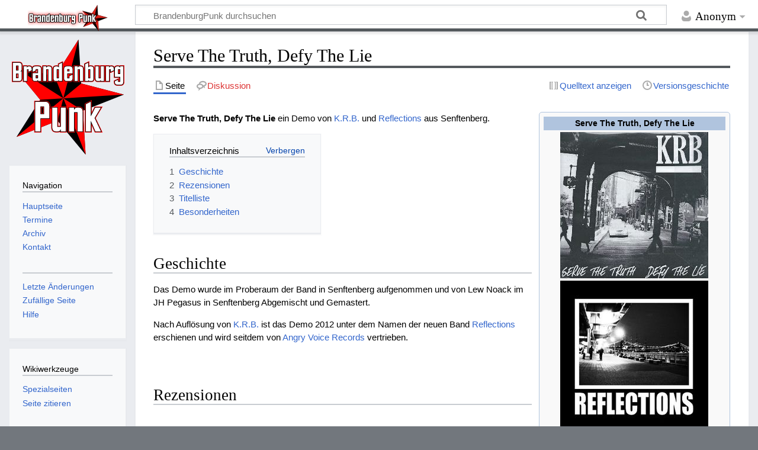

--- FILE ---
content_type: text/html; charset=UTF-8
request_url: http://www.brandenburgpunk.de/mediawiki/index.php?title=Serve_The_Truth,_Defy_The_Lie
body_size: 7109
content:
<!DOCTYPE html>
<html class="client-nojs" lang="de" dir="ltr">
<head>
<meta charset="UTF-8"/>
<title>Serve The Truth, Defy The Lie – BrandenburgPunk - Die Seite für Punk aus Brandenburg</title>
<script>document.documentElement.className="client-js";RLCONF={"wgBreakFrames":false,"wgSeparatorTransformTable":[",\t.",".\t,"],"wgDigitTransformTable":["",""],"wgDefaultDateFormat":"dmy","wgMonthNames":["","Januar","Februar","März","April","Mai","Juni","Juli","August","September","Oktober","November","Dezember"],"wgRequestId":"aW0iUIR7-8RKjftZGpZtiQAAABM","wgCSPNonce":false,"wgCanonicalNamespace":"","wgCanonicalSpecialPageName":false,"wgNamespaceNumber":0,"wgPageName":"Serve_The_Truth,_Defy_The_Lie","wgTitle":"Serve The Truth, Defy The Lie","wgCurRevisionId":8170,"wgRevisionId":8170,"wgArticleId":1296,"wgIsArticle":true,"wgIsRedirect":false,"wgAction":"view","wgUserName":null,"wgUserGroups":["*"],"wgCategories":["Diskographie"],"wgPageContentLanguage":"de","wgPageContentModel":"wikitext","wgRelevantPageName":"Serve_The_Truth,_Defy_The_Lie","wgRelevantArticleId":1296,"wgIsProbablyEditable":false,"wgRelevantPageIsProbablyEditable":false,"wgRestrictionEdit":[],"wgRestrictionMove":[]};RLSTATE={
"site.styles":"ready","user.styles":"ready","user":"ready","user.options":"loading","skins.timeless":"ready"};RLPAGEMODULES=["site","mediawiki.page.ready","mediawiki.toc","skins.timeless.js"];</script>
<script>(RLQ=window.RLQ||[]).push(function(){mw.loader.implement("user.options@12s5i",function($,jQuery,require,module){mw.user.tokens.set({"patrolToken":"+\\","watchToken":"+\\","csrfToken":"+\\"});});});</script>
<link rel="stylesheet" href="/mediawiki/load.php?lang=de&amp;modules=skins.timeless&amp;only=styles&amp;skin=timeless"/>
<script async="" src="/mediawiki/load.php?lang=de&amp;modules=startup&amp;only=scripts&amp;raw=1&amp;skin=timeless"></script>
<!--[if IE]><link rel="stylesheet" href="/mediawiki/skins/Timeless/resources/IE9fixes.css?ffe73" media="screen"/><![endif]-->
<meta name="ResourceLoaderDynamicStyles" content=""/>
<link rel="stylesheet" href="/mediawiki/load.php?lang=de&amp;modules=site.styles&amp;only=styles&amp;skin=timeless"/>
<meta name="generator" content="MediaWiki 1.39.6"/>
<meta name="format-detection" content="telephone=no"/>
<meta name="description" content="Serve The Truth, Defy The Lie ein Demo von K.R.B. und Reflections aus Senftenberg."/>
<meta property="og:image" content="http://www.brandenburgpunk.de/mediawiki/images/0/04/K.R.B._-_Serve_The_Truth%2C_Defy_The_Lie.jpg"/>
<meta property="og:image:width" content="1200"/>
<meta property="og:image:height" content="1184"/>
<meta property="og:image" content="http://www.brandenburgpunk.de/mediawiki/images/0/04/K.R.B._-_Serve_The_Truth%2C_Defy_The_Lie.jpg"/>
<meta property="og:image:width" content="800"/>
<meta property="og:image:height" content="789"/>
<meta property="og:image:width" content="640"/>
<meta property="og:image:height" content="631"/>
<meta name="viewport" content="width=device-width, initial-scale=1.0, user-scalable=yes, minimum-scale=0.25, maximum-scale=5.0"/>
<link rel="icon" href="/favicon.ico"/>
<link rel="search" type="application/opensearchdescription+xml" href="/mediawiki/opensearch_desc.php" title="BrandenburgPunk (de)"/>
<link rel="EditURI" type="application/rsd+xml" href="http://www.brandenburgpunk.de/mediawiki/api.php?action=rsd"/>
<link rel="alternate" type="application/atom+xml" title="Atom-Feed für „BrandenburgPunk“" href="/mediawiki/index.php?title=Spezial:Letzte_%C3%84nderungen&amp;feed=atom"/>
	<meta property="og:type" content="article"/>

	<meta property="og:site_name" content="BrandenburgPunk"/>

	<meta property="og:title" content="Serve The Truth, Defy The Lie"/>

	<meta property="og:description" content="Serve The Truth, Defy The Lie ein Demo von K.R.B. und Reflections aus Senftenberg."/>

	<meta property="og:url" content="http://www.brandenburgpunk.de/mediawiki/index.php?title=Serve_The_Truth,_Defy_The_Lie"/>

<!-- * -->
<meta name="theme-color" content="#eaecf0">
<link rel="icon" type="image/png" sizes="32x32" href="$wgResourceBasePath/meta-seo/favicon-32x32.png">
<link rel="icon" type="image/png" sizes="16x16" href="$wgResourceBasePath/meta-seo/favicon-16x16.png">
<!-- Android - Chrome -->
<link rel="manifest" href="$wgResourceBasePath/meta-seo/site.webmanifest">
<link rel="icon" type="image/png" sizes="256x256" href="$wgResourceBasePath/meta-seo/android-chrome-256x256.png">
<link rel="icon" type="image/png" sizes="192x192" href="$wgResourceBasePath//meta-seo/android-chrome-192x192.png">
<link rel="icon" type="image/png" sizes="144x144" href="$wgResourceBasePath//meta-seo/android-chrome-144x144.png">
<link rel="icon" type="image/png" sizes="96x96" href="$wgResourceBasePath//meta-seo/android-chrome-96x96.png">
<link rel="icon" type="image/png" sizes="72x72" href="$wgResourceBasePath//meta-seo/android-chrome-72x72.png">
<link rel="icon" type="image/png" sizes="48x48" href="$wgResourceBasePath//meta-seo/android-chrome-48x48.png">
<link rel="icon" type="image/png" sizes="36x36" href="$wgResourceBasePath//meta-seo/android-chrome-36x36.png">
<!-- Apple - Touch -->
<meta name="apple-mobile-web-app-title" content="BrandenburgPunk.de">
<link rel="apple-touch-icon" sizes="180x180" href="$wgResourceBasePath//meta-seo/apple-touch-icon.png">
<link rel="apple-touch-icon" sizes="180x180" href="$wgResourceBasePath//meta-seo/apple-touch-icon-180x180.png">
<link rel="apple-touch-icon" sizes="152x152" href="$wgResourceBasePath//meta-seo/apple-touch-icon-152x152.png">
<link rel="apple-touch-icon" sizes="144x144" href="$wgResourceBasePath//meta-seo/apple-touch-icon-144x144.png">
<link rel="apple-touch-icon" sizes="120x120" href="$wgResourceBasePath//meta-seo/apple-touch-icon-120x120.png">
<link rel="apple-touch-icon" sizes="114x114" href="$wgResourceBasePath//meta-seo/apple-touch-icon-114x114.png">
<link rel="apple-touch-icon" sizes="76x76" href="$wgResourceBasePath//meta-seo/apple-touch-icon-76x76.png">
<link rel="apple-touch-icon" sizes="72x72" href="$wgResourceBasePath//meta-seo/apple-touch-icon-72x72.png">
<link rel="apple-touch-icon" sizes="60x60" href="$wgResourceBasePath//meta-seo/apple-touch-icon-60x60.png">
<link rel="apple-touch-icon" sizes="57x57" href="$wgResourceBasePath//meta-seo/apple-touch-icon-57x57.png">
<!-- Windows 8 -->
<meta name="application-name" content="BrandenburgPunk.de">
<meta name="msapplication-TileColor" content="#eaecf0">
<meta name="msapplication-TileImage" content="/meta-seo/mstile-310x310.png" sizes="310x310">
<meta name="msapplication-TileImage" content="/meta-seo/mstile-310x150.png" sizes="310x150">
<meta name="msapplication-TileImage" content="/meta-seo/mstile-150x150.png" sizes="150x150">
<meta name="msapplication-TileImage" content="/meta-seo/mstile-144x144.png" sizes="144x144">
<meta name="msapplication-TileImage" content="/meta-seo/mstile-70x70.png" sizes="70x70">
<!-- Safari -->
<link rel="mask-icon" href="/meta-seo/safari-pinned-tab.svg" color="#eaecf0">
</head>
<body class="mediawiki ltr sitedir-ltr mw-hide-empty-elt ns-0 ns-subject page-Serve_The_Truth_Defy_The_Lie rootpage-Serve_The_Truth_Defy_The_Lie skin-timeless action-view skin--responsive"><div id="mw-wrapper"><div id="mw-header-container" class="ts-container"><div id="mw-header" class="ts-inner"><div id="user-tools"><div id="personal"><h2><span>Anonym</span></h2><div id="personal-inner" class="dropdown"><div role="navigation" class="mw-portlet" id="p-personal" title="Benutzermenü" aria-labelledby="p-personal-label"><h3 id="p-personal-label" lang="de" dir="ltr">Nicht angemeldet</h3><div class="mw-portlet-body"><ul lang="de" dir="ltr"><li id="pt-createaccount" class="mw-list-item"><a href="/mediawiki/index.php?title=Spezial:Benutzerkonto_anlegen&amp;returnto=Serve+The+Truth%2C+Defy+The+Lie" title="Wir ermutigen dich dazu, ein Benutzerkonto zu erstellen und dich anzumelden. Es ist jedoch nicht zwingend erforderlich."><span>Benutzerkonto erstellen</span></a></li><li id="pt-login" class="mw-list-item"><a href="/mediawiki/index.php?title=Spezial:Anmelden&amp;returnto=Serve+The+Truth%2C+Defy+The+Lie" title="Sich anzumelden wird gerne gesehen, ist jedoch nicht zwingend erforderlich. [o]" accesskey="o"><span>Anmelden</span></a></li></ul></div></div></div></div></div><div id="p-logo-text" class="mw-portlet" role="banner"><a id="p-banner" class="mw-wiki-title wordmark" href="/mediawiki/index.php?title=Hauptseite"><img src="/mediawiki/logos/BrandenburgPunk-Wordmark.png" height="45" width="135"/></a></div><div class="mw-portlet" id="p-search"><h3 lang="de" dir="ltr"><label for="searchInput">Suche</label></h3><form action="/mediawiki/index.php" id="searchform"><div id="simpleSearch"><div id="searchInput-container"><input type="search" name="search" placeholder="BrandenburgPunk durchsuchen" aria-label="BrandenburgPunk durchsuchen" autocapitalize="sentences" title="BrandenburgPunk durchsuchen [f]" accesskey="f" id="searchInput"/></div><input type="hidden" value="Spezial:Suche" name="title"/><input class="searchButton mw-fallbackSearchButton" type="submit" name="fulltext" title="Suche nach Seiten, die diesen Text enthalten" id="mw-searchButton" value="Suchen"/><input class="searchButton" type="submit" name="go" title="Gehe direkt zu der Seite mit genau diesem Namen, falls sie vorhanden ist." id="searchButton" value="Seite"/></div></form></div></div><div class="visualClear"></div></div><div id="mw-header-hack" class="color-bar"><div class="color-middle-container"><div class="color-middle"></div></div><div class="color-left"></div><div class="color-right"></div></div><div id="mw-header-nav-hack"><div class="color-bar"><div class="color-middle-container"><div class="color-middle"></div></div><div class="color-left"></div><div class="color-right"></div></div></div><div id="menus-cover"></div><div id="mw-content-container" class="ts-container"><div id="mw-content-block" class="ts-inner"><div id="mw-content-wrapper"><div id="mw-content"><div id="content" class="mw-body" role="main"><div class="mw-indicators">
</div>
<h1 id="firstHeading" class="firstHeading mw-first-heading"><span class="mw-page-title-main">Serve The Truth, Defy The Lie</span></h1><div id="bodyContentOuter"><div id="siteSub">Aus BrandenburgPunk</div><div id="mw-page-header-links"><div role="navigation" class="mw-portlet tools-inline" id="p-namespaces" aria-labelledby="p-namespaces-label"><h3 id="p-namespaces-label" lang="de" dir="ltr">Namensräume</h3><div class="mw-portlet-body"><ul lang="de" dir="ltr"><li id="ca-nstab-main" class="selected mw-list-item"><a href="/mediawiki/index.php?title=Serve_The_Truth,_Defy_The_Lie" title="Seiteninhalt anzeigen [c]" accesskey="c"><span>Seite</span></a></li><li id="ca-talk" class="new mw-list-item"><a href="/mediawiki/index.php?title=Diskussion:Serve_The_Truth,_Defy_The_Lie&amp;action=edit&amp;redlink=1" rel="discussion" title="Diskussion zum Seiteninhalt (Seite nicht vorhanden) [t]" accesskey="t"><span>Diskussion</span></a></li></ul></div></div><div role="navigation" class="mw-portlet tools-inline" id="p-more" aria-labelledby="p-more-label"><h3 id="p-more-label" lang="de" dir="ltr">Mehr</h3><div class="mw-portlet-body"><ul lang="de" dir="ltr"><li id="ca-more" class="dropdown-toggle mw-list-item"><span>Mehr</span></li></ul></div></div><div role="navigation" class="mw-portlet tools-inline" id="p-views" aria-labelledby="p-views-label"><h3 id="p-views-label" lang="de" dir="ltr">Seitenaktionen</h3><div class="mw-portlet-body"><ul lang="de" dir="ltr"><li id="ca-view" class="selected mw-list-item"><a href="/mediawiki/index.php?title=Serve_The_Truth,_Defy_The_Lie"><span>Lesen</span></a></li><li id="ca-viewsource" class="mw-list-item"><a href="/mediawiki/index.php?title=Serve_The_Truth,_Defy_The_Lie&amp;action=edit" title="Diese Seite ist geschützt. Ihr Quelltext kann dennoch angesehen und kopiert werden. [e]" accesskey="e"><span>Quelltext anzeigen</span></a></li><li id="ca-history" class="mw-list-item"><a href="/mediawiki/index.php?title=Serve_The_Truth,_Defy_The_Lie&amp;action=history" title="Frühere Versionen dieser Seite [h]" accesskey="h"><span>Versionsgeschichte</span></a></li></ul></div></div></div><div class="visualClear"></div><div id="bodyContent"><div id="contentSub"></div><div id="mw-content-text" class="mw-body-content mw-content-ltr" lang="de" dir="ltr"><div class="mw-parser-output"><div>
<table class="infobox float-right toptextcells" id="InfoboxMusikalbum" style="border-radius: 5px; border:1px solid lightsteelblue; padding:5px; empty-cells:show; font-size:85%; margin:0 0 .5em 1em; background:#F9F9F9; text-align:left; vertical-align:top; width:25em;" summary="Infobox Musikalbum">
<tbody><tr>
<th colspan="3" class="hintergrundfarbe5" style="font-size:110%; font-weight:bold; background:lightsteelblue; text-align:center;">Serve The Truth, Defy The Lie
</th></tr>
<tr>
<td colspan="2"><div class="center"><div class="floatnone"><img alt="Cover" src="/mediawiki/images/thumb/0/04/K.R.B._-_Serve_The_Truth%2C_Defy_The_Lie.jpg/250px-K.R.B._-_Serve_The_Truth%2C_Defy_The_Lie.jpg" decoding="async" title="Cover" width="250" height="247" srcset="/mediawiki/images/0/04/K.R.B._-_Serve_The_Truth%2C_Defy_The_Lie.jpg 1.5x" /></div></div>
</td></tr>
<tr>
<td colspan="2"><div class="center"><div class="floatnone"><img alt="Alternatives Cover, Reflections Release" src="/mediawiki/images/thumb/4/41/Reflections_-_Serve_The_Truth%2C_Defy_The_Lie.jpg/250px-Reflections_-_Serve_The_Truth%2C_Defy_The_Lie.jpg" decoding="async" title="Alternatives Cover, Reflections Release" width="250" height="265" srcset="/mediawiki/images/4/41/Reflections_-_Serve_The_Truth%2C_Defy_The_Lie.jpg 1.5x" /></div></div>
</td></tr>
<tr>
<th colspan="3" class="hintergrundfarbe5" style="font-size:110%; font-weight:bold; background:lightsteelblue; text-align:center;">Demoalbum von <a href="/mediawiki/index.php?title=K.R.B." title="K.R.B.">K.R.B.</a> / <a href="/mediawiki/index.php?title=Reflections" title="Reflections">Reflections</a>
</th></tr>
<tr style="vertical-align:top">
<th>Veröffentlichung
</th>
<td>2011, 2012
</td></tr>
<tr style="vertical-align:top">
<th>Aufnahme
</th>
<td>2011
</td></tr>
<tr style="vertical-align:top">
<th>Label
</th>
<td>Eigenproduktion, <a href="/mediawiki/index.php?title=Angry_Voice_Records" title="Angry Voice Records">Angry Voice Records</a>
</td></tr>
<tr style="vertical-align:top">
<th>Format
</th>
<td>CD-R, 7"
</td></tr>
<tr style="vertical-align:top">
<th>Genre
</th>
<td>Hardcore
</td></tr>
<tr style="vertical-align:top">
<th>Anzahl der Titel
</th>
<td>6
</td></tr>
<tr style="vertical-align:top">
<th>Laufzeit
</th>
<td>10:01
</td></tr>
<tr style="vertical-align:top">
<th>
<p>Besetzung
</p>
</th>
<td>
<p>Gesang – Matthias<br />Gitarre – Stefan<br />Bass – Sven<br />Schlagzeug – Martin
</p>
</td></tr>
<tr style="vertical-align:top">
<th>Produktion
</th>
<td>Lew Noack
</td></tr>
<tr style="vertical-align:top">
<th>Studio
</th>
<td>Practice Space Senftenberg<br />JH Pegasus
</td></tr>
<tr>
<td colspan="2">
<table class="toptextcells" style="width:100%; margin:0; text-align:center;">
<caption style="background:lightsteelblue; font-size:110%; font-weight:bold;">Chronologie von <a href="/mediawiki/index.php?title=K.R.B." title="K.R.B.">K.R.B.</a>
</caption>
<tbody><tr style="font-size:80%;">
<td style="width:33%;"><a href="/mediawiki/index.php?title=Cessation_of_Suffering" title="Cessation of Suffering">Cessation of Suffering</a><br /> <small>(2010)</small>
</td>
<th style="width:33%;">Serve The Truth, Defy The Lie
</th>
<td style="width:33%;">-
</td></tr></tbody></table>
</td></tr>
<tr>
<td colspan="2">
<table class="toptextcells" style="width:100%; margin:0; text-align:center;">
<caption style="background:lightsteelblue; font-size:110%; font-weight:bold;">Chronologie von <a href="/mediawiki/index.php?title=Reflections" title="Reflections">Reflections</a>
</caption>
<tbody><tr style="font-size:80%;">
<td style="width:33%;">-
</td>
<th style="width:33%;">Serve The Truth, Defy The Lie
</th>
<td style="width:33%;"><a href="/mediawiki/index.php?title=Supreme&amp;action=edit&amp;redlink=1" class="new" title="Supreme (Seite nicht vorhanden)">Supreme</a><br /><small>(2013)</small>
</td></tr></tbody></table>
</td></tr>







</tbody></table></div>
<p><b>Serve The Truth, Defy The Lie</b> ein Demo von <a href="/mediawiki/index.php?title=K.R.B." title="K.R.B.">K.R.B.</a> und <a href="/mediawiki/index.php?title=Reflections" title="Reflections">Reflections</a> aus Senftenberg.
</p>
<div id="toc" class="toc" role="navigation" aria-labelledby="mw-toc-heading"><input type="checkbox" role="button" id="toctogglecheckbox" class="toctogglecheckbox" style="display:none" /><div class="toctitle" lang="de" dir="ltr"><h2 id="mw-toc-heading">Inhaltsverzeichnis</h2><span class="toctogglespan"><label class="toctogglelabel" for="toctogglecheckbox"></label></span></div>
<ul>
<li class="toclevel-1 tocsection-1"><a href="#Geschichte"><span class="tocnumber">1</span> <span class="toctext">Geschichte</span></a></li>
<li class="toclevel-1 tocsection-2"><a href="#Rezensionen"><span class="tocnumber">2</span> <span class="toctext">Rezensionen</span></a></li>
<li class="toclevel-1 tocsection-3"><a href="#Titelliste"><span class="tocnumber">3</span> <span class="toctext">Titelliste</span></a></li>
<li class="toclevel-1 tocsection-4"><a href="#Besonderheiten"><span class="tocnumber">4</span> <span class="toctext">Besonderheiten</span></a></li>
</ul>
</div>

<h2><span class="mw-headline" id="Geschichte">Geschichte</span></h2>
<p>Das Demo wurde im Proberaum der Band in Senftenberg aufgenommen und von Lew Noack im JH Pegasus in Senftenberg Abgemischt und Gemastert.
</p><p>Nach Auflösung von <a href="/mediawiki/index.php?title=K.R.B." title="K.R.B.">K.R.B.</a> ist das Demo 2012 unter dem Namen der neuen Band <a href="/mediawiki/index.php?title=Reflections" title="Reflections">Reflections</a> erschienen und wird seitdem von <a href="/mediawiki/index.php?title=Angry_Voice_Records" title="Angry Voice Records">Angry Voice Records</a> vertrieben.
</p><p><br />
</p>
<h2><span class="mw-headline" id="Rezensionen">Rezensionen</span></h2>
<h2><span class="mw-headline" id="Titelliste">Titelliste</span></h2>
<ol><li>Today, Tomorrow, Forever</li>
<li>Sun-Trail</li>
<li>Seed Of Individuality</li>
<li>Break Free</li>
<li>Lasting Values</li>
<li>Where We Stand</li></ol>
<p><br />
</p>
<h2><span class="mw-headline" id="Besonderheiten">Besonderheiten</span></h2>
<ul><li class="mw-empty-elt"></li></ul>
<!-- 
NewPP limit report
Cached time: 20260118181128
Cache expiry: 86400
Reduced expiry: false
Complications: [show‐toc]
CPU time usage: 0.076 seconds
Real time usage: 0.190 seconds
Preprocessor visited node count: 556/1000000
Post‐expand include size: 7822/2097152 bytes
Template argument size: 2514/2097152 bytes
Highest expansion depth: 11/100
Expensive parser function count: 2/100
Unstrip recursion depth: 0/20
Unstrip post‐expand size: 0/5000000 bytes
-->
<!--
Transclusion expansion time report (%,ms,calls,template)
100.00%   55.669      1 Vorlage:Infobox_Musikalbum
100.00%   55.669      1 -total
 90.39%   50.320      1 Vorlage:Infobox_Musikalbum/Tabelle
 38.64%   21.509      8 Vorlage:Str_left
 25.91%   14.422      8 Vorlage:Str_left/Call
  5.15%    2.869      1 Vorlage:Boolandnot
-->

<!-- Saved in parser cache with key db616727626:pcache:idhash:1296-0!canonical and timestamp 20260118181128 and revision id 8170.
 -->
</div></div><div class="printfooter">
Abgerufen von „<a dir="ltr" href="http://www.brandenburgpunk.de/mediawiki/index.php?title=Serve_The_Truth,_Defy_The_Lie&amp;oldid=8170">http://www.brandenburgpunk.de/mediawiki/index.php?title=Serve_The_Truth,_Defy_The_Lie&amp;oldid=8170</a>“</div>
<div class="visualClear"></div></div></div></div></div><div id="content-bottom-stuff"><div id="catlinks" class="catlinks" data-mw="interface"><div id="mw-normal-catlinks" class="mw-normal-catlinks"><a href="/mediawiki/index.php?title=Spezial:Kategorien" title="Spezial:Kategorien">Kategorie</a>: <ul><li><a href="/mediawiki/index.php?title=Kategorie:Diskographie" title="Kategorie:Diskographie">Diskographie</a></li></ul></div></div></div></div><div id="mw-site-navigation"><div id="p-logo" class="mw-portlet" role="banner"><a class="mw-wiki-logo timeless-logo" href="/mediawiki/index.php?title=Hauptseite" title="Hauptseite"><img src="/mediawiki/logos/BrandenburgPunk-Logo.svg"/></a></div><div id="site-navigation" class="sidebar-chunk"><h2><span>Navigation</span></h2><div class="sidebar-inner"><div role="navigation" class="mw-portlet" id="p-navigation" aria-labelledby="p-navigation-label"><h3 id="p-navigation-label" lang="de" dir="ltr">Navigation</h3><div class="mw-portlet-body"><ul lang="de" dir="ltr"><li id="n-mainpage-description" class="mw-list-item"><a href="/mediawiki/index.php?title=Hauptseite" title="Hauptseite besuchen [z]" accesskey="z"><span>Hauptseite</span></a></li><li id="n-Termine" class="mw-list-item"><a href="/mediawiki/index.php?title=Termine"><span>Termine</span></a></li><li id="n-Archiv" class="mw-list-item"><a href="/mediawiki/index.php?title=Kategorie:Archiv"><span>Archiv</span></a></li><li id="n-Kontakt" class="mw-list-item"><a href="/mediawiki/index.php?title=BrandenburgPunk:Kontakt"><span>Kontakt</span></a></li></ul></div></div><div role="navigation" class="mw-portlet" id="p-" aria-labelledby="p--label"><h3 id="p--label" lang="de" dir="ltr"></h3><div class="mw-portlet-body"><ul lang="de" dir="ltr"><li id="n-recentchanges" class="mw-list-item"><a href="/mediawiki/index.php?title=Spezial:Letzte_%C3%84nderungen" title="Liste der letzten Änderungen in diesem Wiki [r]" accesskey="r"><span>Letzte Änderungen</span></a></li><li id="n-randompage" class="mw-list-item"><a href="/mediawiki/index.php?title=Spezial:Zuf%C3%A4llige_Seite" title="Zufällige Seite aufrufen [x]" accesskey="x"><span>Zufällige Seite</span></a></li><li id="n-help" class="mw-list-item"><a href="/mediawiki/index.php?title=Kategorie:Hilfe" title="Hilfeseite anzeigen"><span>Hilfe</span></a></li></ul></div></div></div></div><div id="site-tools" class="sidebar-chunk"><h2><span>Wikiwerkzeuge</span></h2><div class="sidebar-inner"><div role="navigation" class="mw-portlet" id="p-tb" aria-labelledby="p-tb-label"><h3 id="p-tb-label" lang="de" dir="ltr">Wikiwerkzeuge</h3><div class="mw-portlet-body"><ul lang="de" dir="ltr"><li id="t-specialpages" class="mw-list-item"><a href="/mediawiki/index.php?title=Spezial:Spezialseiten" title="Liste aller Spezialseiten [q]" accesskey="q"><span>Spezialseiten</span></a></li><li id="t-cite" class="mw-list-item"><a href="/mediawiki/index.php?title=Spezial:Zitierhilfe&amp;page=Serve_The_Truth%2C_Defy_The_Lie&amp;id=8170&amp;wpFormIdentifier=titleform" title="Hinweise, wie diese Seite zitiert werden kann"><span>Seite zitieren</span></a></li></ul></div></div></div></div></div><div id="mw-related-navigation"><div id="page-tools" class="sidebar-chunk"><h2><span>Seitenwerkzeuge</span></h2><div class="sidebar-inner"><div role="navigation" class="mw-portlet emptyPortlet" id="p-cactions" title="Weitere Optionen" aria-labelledby="p-cactions-label"><h3 id="p-cactions-label" lang="de" dir="ltr">Seitenwerkzeuge</h3><div class="mw-portlet-body"><ul lang="de" dir="ltr"></ul></div></div><div role="navigation" class="mw-portlet emptyPortlet" id="p-userpagetools" aria-labelledby="p-userpagetools-label"><h3 id="p-userpagetools-label" lang="de" dir="ltr">Benutzerseitenwerkzeuge</h3><div class="mw-portlet-body"><ul lang="de" dir="ltr"></ul></div></div><div role="navigation" class="mw-portlet" id="p-pagemisc" aria-labelledby="p-pagemisc-label"><h3 id="p-pagemisc-label" lang="de" dir="ltr">Mehr</h3><div class="mw-portlet-body"><ul lang="de" dir="ltr"><li id="t-whatlinkshere" class="mw-list-item"><a href="/mediawiki/index.php?title=Spezial:Linkliste/Serve_The_Truth,_Defy_The_Lie" title="Liste aller Seiten, die hierher verlinken [j]" accesskey="j"><span>Links auf diese Seite</span></a></li><li id="t-recentchangeslinked" class="mw-list-item"><a href="/mediawiki/index.php?title=Spezial:%C3%84nderungen_an_verlinkten_Seiten/Serve_The_Truth,_Defy_The_Lie" rel="nofollow" title="Letzte Änderungen an Seiten, die von hier verlinkt sind [k]" accesskey="k"><span>Änderungen an verlinkten Seiten</span></a></li><li id="t-print" class="mw-list-item"><a href="javascript:print();" rel="alternate" title="Druckansicht dieser Seite [p]" accesskey="p"><span>Druckversion</span></a></li><li id="t-permalink" class="mw-list-item"><a href="/mediawiki/index.php?title=Serve_The_Truth,_Defy_The_Lie&amp;oldid=8170" title="Dauerhafter Link zu dieser Seitenversion"><span>Permanenter Link</span></a></li><li id="t-info" class="mw-list-item"><a href="/mediawiki/index.php?title=Serve_The_Truth,_Defy_The_Lie&amp;action=info" title="Weitere Informationen über diese Seite"><span>Seiten­­informationen</span></a></li><li id="t-pagelog" class="mw-list-item"><a href="/mediawiki/index.php?title=Spezial:Logbuch&amp;page=Serve+The+Truth%2C+Defy+The+Lie"><span>Seitenlogbücher</span></a></li></ul></div></div></div></div><div id="catlinks-sidebar" class="sidebar-chunk"><h2><span>Kategorien</span></h2><div class="sidebar-inner"><div id="sidebar-normal-catlinks" class="mw-normal-catlinks"><div role="navigation" class="mw-portlet" id="p-normal-catlinks" aria-labelledby="p-normal-catlinks-label"><h3 id="p-normal-catlinks-label" lang="de" dir="ltr">Kategorien</h3><div class="mw-portlet-body"><ul><li><a href="/mediawiki/index.php?title=Kategorie:Diskographie" title="Kategorie:Diskographie">Diskographie</a></li></ul></div></div></div></div></div></div><div class="visualClear"></div></div></div><div id="mw-footer-container" class="mw-footer-container ts-container"><div id="mw-footer" class="mw-footer ts-inner" role="contentinfo" lang="de" dir="ltr"><ul id="footer-icons"><li id="footer-poweredbyico" class="footer-icons"><a href="http://www.facebook.com/brandenburgpunk"><img src="/mediawiki/logos/Facebook.png" alt="BrandenburgPunk auf Facebook" srcset="/mediawiki/logos/Facebook_1.5x 1.5x, /mediawiki/logos/Facebook_2x 2x" height="55" width="55" loading="lazy"/></a></li></ul><div id="footer-list"><ul id="footer-info"><li id="footer-info-lastmod"> Diese Seite wurde zuletzt am 18. November 2022 um 22:14 Uhr bearbeitet.</li></ul><ul id="footer-places"><li id="footer-places-privacy"><a href="/mediawiki/index.php?title=BrandenburgPunk:Datenschutz">Datenschutz</a></li><li id="footer-places-about"><a href="/mediawiki/index.php?title=BrandenburgPunk:%C3%9Cber_BrandenburgPunk">Über BrandenburgPunk</a></li><li id="footer-places-disclaimer"><a href="/mediawiki/index.php?title=BrandenburgPunk:Impressum">Haftungsausschluss</a></li></ul></div><div class="visualClear"></div></div></div></div><script>(RLQ=window.RLQ||[]).push(function(){mw.config.set({"wgPageParseReport":{"limitreport":{"cputime":"0.076","walltime":"0.190","ppvisitednodes":{"value":556,"limit":1000000},"postexpandincludesize":{"value":7822,"limit":2097152},"templateargumentsize":{"value":2514,"limit":2097152},"expansiondepth":{"value":11,"limit":100},"expensivefunctioncount":{"value":2,"limit":100},"unstrip-depth":{"value":0,"limit":20},"unstrip-size":{"value":0,"limit":5000000},"timingprofile":["100.00%   55.669      1 Vorlage:Infobox_Musikalbum","100.00%   55.669      1 -total"," 90.39%   50.320      1 Vorlage:Infobox_Musikalbum/Tabelle"," 38.64%   21.509      8 Vorlage:Str_left"," 25.91%   14.422      8 Vorlage:Str_left/Call","  5.15%    2.869      1 Vorlage:Boolandnot"]},"cachereport":{"timestamp":"20260118181128","ttl":86400,"transientcontent":false}}});mw.config.set({"wgBackendResponseTime":617});});</script>
</body>
</html>

--- FILE ---
content_type: text/css; charset=utf-8
request_url: http://www.brandenburgpunk.de/mediawiki/load.php?lang=de&modules=site.styles&only=styles&skin=timeless
body_size: 858
content:
div#mw-subcategories,div#mw-pages,div#mw-category-media{clear:both}div.float-right,table.float-right,ul.float-right,.float-right{clear:right;float:right;margin:1em 0 1em 1em}div.centered,table.centered,ul.centered,.centered{margin-left:auto;margin-right:auto}.toptextcells > * > * > td{vertical-align:top}.c-order{display:none !important}.c-avatar{display:none !important}.c-score{display:none !important}.c-container{margin:0px 0px 0px 0px !important}.comments-body{line-height:1.2 !important}.c-user{margin:0px 0px 0px 0px !important}.c-item{padding:0px 0px 0px 0px !important}.c-actions{margin:0px 0px 0px 0px !important}.full{width:auto !important}.reply{width:auto !important}.f-message{width:auto !important}.r-message{width:auto !important}table.zebra > tbody > :nth-child(even):not([class*="hintergrundfarbe"]){background:#e6e6e6}table.padded-table{border-collapse:collapse}table.padded-table td{padding:5px 10px}@media screen and (min-width:1340px){.hauptseite{padding:10px}.hauptseite-oben{display:table;width:100%;padding-bottom:50px}.hauptseite-willkommen{display:table-cell;width:60% !important;padding:0 25px}.hauptseite-mitmachen{display:table-cell;width:40% !important;padding:0 25px}.hauptseite-inhalt{display:table;width:100%;padding-bottom:50px}.hauptseite-region{display:table;margin:0 auto;padding:0 25px}.hauptseite-karte{display:table-cell}.hauptseite-karte img{vertical-align:top !important}.hauptseite-legende{display:table-cell;min-width:250px}.hauptseite-info{display:table-cell;width:fit-content;overflow:hidden}.mainpage-stats{display:block}}@media screen and (max-width:1339px) and (min-width:1250px){.hauptseite{padding:10px}.hauptseite-oben{display:table;width:100%;padding-bottom:50px}.hauptseite-willkommen{display:table-cell;width:60% !important;padding:0 25px}.hauptseite-mitmachen{display:table-cell;width:40% !important;padding:0 25px}.hauptseite-inhalt{display:table;width:100%;padding-bottom:50px}.hauptseite-region{display:table;margin:0 auto;padding:0 25px}.hauptseite-karte{display:table-cell}.hauptseite-karte img{vertical-align:top !important}.hauptseite-legende{display:table-cell;min-width:250px}.hauptseite-info{display:table-cell;width:fit-content;overflow:hidden}.mainpage-stats{display:block}}@media screen and (max-width:1249px) and (min-width:1100px){.hauptseite{padding:10px}.hauptseite-oben{display:table;width:100%;padding-bottom:50px}.hauptseite-willkommen{display:table-cell;width:60% !important;padding:0 25px}.hauptseite-mitmachen{display:table-cell;width:40% !important;padding:0 25px}.hauptseite-inhalt{padding-bottom:50px}.hauptseite-region{display:table;margin:0 auto;padding-bottom:50px}.hauptseite-karte{display:table-cell}.hauptseite-karte img{vertical-align:top !important}.hauptseite-legende{display:table-cell}.hauptseite-info{display:table;margin:0 auto}}@media screen and (max-width:1099px) and (min-width:1000px){.hauptseite{padding:10px}.hauptseite-oben{display:table;width:100%;padding-bottom:50px}.hauptseite-willkommen{display:table-cell;width:60% !important;padding:0 25px}.hauptseite-mitmachen{display:table-cell;width:40% !important;padding:0 25px}.hauptseite-inhalt{display:table;width:100%;padding-bottom:50px}.hauptseite-region{display:table;margin:0 auto;padding:0 25px}.hauptseite-karte{display:table-cell}.hauptseite-karte img{vertical-align:top !important}.hauptseite-legende{display:table-cell;min-width:250px}.hauptseite-info{display:table-cell;width:fit-content;overflow:hidden}.mainpage-stats{display:block}}@media screen and (max-width:999px) and (min-width:851px){.hauptseite{padding:10px}.hauptseite-oben{display:table;width:100%;padding-bottom:50px}.hauptseite-willkommen{display:table-cell;width:60% !important;padding:0 25px}.hauptseite-mitmachen{display:table-cell;width:40% !important;padding:0 25px}.hauptseite-inhalt{padding-bottom:50px}.hauptseite-region{display:table;margin:0 auto;padding-bottom:50px}.hauptseite-karte{display:table-cell}.hauptseite-karte img{vertical-align:top !important}.hauptseite-legende{display:table-cell}.hauptseite-info{display:table;margin:0 auto}}@media screen and (max-width:850px){.hauptseite{padding:10px}.hauptseite-willkommen,.hauptseite-mitmachen,.hauptseite-legende,.hauptseite-info{padding-bottom:50px}.hauptseite-karte{padding-bottom:25px}.hauptseite-mitmachen,.hauptseite-legende,.hauptseite-info,.hauptseite-karte{width:fit-content;margin:0 auto}.mainpage-participate{width:fit-content;display:block}}.hauptseite-willkommen{text-align:justify}.hauptseite-mitmachen{text-align:justify}.mainpage-stats{min-width:250px;display:table;margin:0 auto}.StatLink a{display:block !important;color:black !important;text-decoration:none !important}.StatLink a:hover{color:black !important;text-decoration:none !important}.StatLink a:active{color:black !important;text-decoration:none !important}.StatLink a:visited{color:black !important;text-decoration:none !important}.mw-wiki-logo.timeless-logo img{width:200px;margin:0}@media screen and (min-width:851px){br.mobilebreak{display:none}}

--- FILE ---
content_type: image/svg+xml
request_url: http://www.brandenburgpunk.de/mediawiki/logos/BrandenburgPunk-Background.svg
body_size: 31003
content:
<svg xmlns="http://www.w3.org/2000/svg" width="750" height="241" viewBox="0 0 750 240.999" shape-rendering="geometricPrecision" text-rendering="geometricPrecision" image-rendering="optimizeQuality" fill-rule="evenodd" clip-rule="evenodd"><defs><style>.fil0{fill:#dededd;fill-rule:nonzero}</style></defs><g id="Ebene_x0020_1"><path id="Tagline" class="fil0" d="M7.017 169.645v5.94h4.573v2.37H7.017v4.16l-2.432.977v-5.137H0v-2.37h4.585v-5.136l2.432-.804zm13.923 0v5.94h4.573v2.37H20.94v4.16l-2.432.977v-5.137h-4.585v-2.37h4.585v-5.136l2.432-.804zm11.87 10.722v-4.439h-2.312v4.439h2.312zm2.75-6.542v6.834c0 .814-.21 1.42-.63 1.815-.418.397-1.06.593-1.924.593h-5.257v-17.37h5.486c.735 0 1.306.21 1.715.622.405.417.61 1.002.61 1.748v3.655c0 .589-.096 1.047-.292 1.381-.196.333-.506.575-.931.722h1.222zm-2.75-.817v-4.632h-2.312v4.632h2.312zm9.509 4.534l-2.079-.012v2.933h2.079v-2.921zm-4.802-5.99c0-.76.204-1.348.609-1.774.409-.421.98-.634 1.71-.634h2.887c.73 0 1.303.213 1.711.634.404.426.609 1.017.609 1.773v11.516h-2.775v-1.407c-.12.451-.333.798-.634 1.04-.3.245-.663.367-1.09.367h-.879c-.763 0-1.315-.184-1.648-.552-.334-.367-.5-.976-.5-1.832v-5.097l4.802.012v-3.902H40.24v1.236l-2.723 1.394v-2.775zm9.387-2.408h2.774v1.406c.114-.447.322-.793.618-1.04.297-.245.66-.366 1.084-.366h.977c.684 0 1.201.204 1.552.613.35.404.526 1.005.526 1.794v11.516H51.66v-11.245h-1.982v11.245h-2.774v-13.923zm16.918 13.923h-2.774v-1.407c-.12.447-.335.793-.635 1.04a1.68 1.68 0 01-1.089.367h-.88c-.767 0-1.318-.184-1.652-.552-.334-.367-.5-.976-.5-1.835v-9.129c0-.855.166-1.468.5-1.843.334-.376.885-.564 1.652-.564h.88c.422 0 .785.12 1.09.366.3.242.513.59.634 1.04v-3.459l2.774-1.393v17.369zm-4.756-11.161v8.507h1.982v-8.507h-1.982zm14.14-.254l-2.774 1.405v-1.235h-1.979v2.795h4.753v6.067c0 .755-.204 1.344-.61 1.76-.408.414-.98.623-1.71.623h-2.888c-.73 0-1.301-.21-1.71-.622-.405-.417-.61-1.006-.61-1.765v-.387l2.775-1.407v1.527h1.979v-3.471l-4.753.012v-5.403c0-.76.204-1.347.61-1.773.408-.421.98-.634 1.71-.634h2.887c.73 0 1.302.208 1.71.626.406.412.61 1 .61 1.76v.122zm15.353-2.007v5.94h4.573v2.37H88.56v4.16l-2.432.977v-5.137h-4.585v-2.37h4.585v-5.136l2.432-.804zm13.923 0v5.94h4.573v2.37h-4.573v4.16l-2.432.977v-5.137h-4.585v-2.37h4.585v-5.136l2.432-.804zm18.554-3.947c.726 0 1.293.209 1.706.62.414.418.617 1.003.617 1.749v12.616c0 .756-.203 1.345-.613 1.762-.404.413-.976.622-1.71.622h-5.486v-17.37h5.486zm-.526 2.75h-2.112v11.868h2.112v-11.869zm9.608 9.094l-2.077-.012v2.933h2.077v-2.921zm-4.8-5.99c0-.76.202-1.348.607-1.774.41-.421.98-.634 1.71-.634h2.889c.73 0 1.301.213 1.71.634.405.426.61 1.017.61 1.773v11.516h-2.775v-1.407c-.122.451-.334.797-.634 1.04-.3.245-.664.367-1.09.367h-.88c-.764 0-1.314-.184-1.648-.552-.333-.367-.5-.976-.5-1.832v-5.097l4.801.012v-3.902h-2.077v1.236l-2.724 1.394v-2.775zm12.832 8.861h2.553v2.654h-2.991c-.742 0-1.318-.21-1.727-.622-.404-.417-.61-1.006-.61-1.761v-7.235l-1.502.05v-2.816l1.503-.038v-2.598l2.774-1.603v4.119l2.311-.026v2.825l-2.311.012v7.039zm6.234-6.488h2.077v-2.228h-2.077v2.228zm-2.725-2.374c0-.756.204-1.347.61-1.773.408-.421.98-.634 1.71-.634h2.886c.731 0 1.303.213 1.712.634.405.426.61 1.017.61 1.773v4.269l-4.803.012v4.63h2.077v-2.026l2.725-1.432v3.68c0 .755-.204 1.344-.61 1.76-.408.414-.98.623-1.71.623h-2.887c-.73 0-1.302-.21-1.71-.622-.406-.417-.61-1.006-.61-1.761v-9.133zm16.915.1l-2.775 1.406v-1.235h-1.978v2.795h4.753v6.067c0 .755-.205 1.344-.61 1.76-.409.414-.98.623-1.71.623h-2.888c-.73 0-1.301-.21-1.71-.622-.405-.417-.61-1.006-.61-1.765v-.387l2.775-1.407v1.527h1.978v-3.471l-4.753.012v-5.403c0-.76.205-1.347.61-1.773.409-.421.98-.634 1.71-.634h2.888c.73 0 1.301.208 1.71.626.405.412.61 1 .61 1.76v.122zm15.353-2.006v5.94h4.573v2.37h-4.573v4.16l-2.432.977v-5.137h-4.585v-2.37h4.585v-5.136l2.432-.804zm13.922 0v5.94h4.574v2.37h-4.574v4.16l-2.431.977v-5.137h-4.585v-2.37h4.585v-5.136l2.431-.804zm13.043-1.578c0-.746.2-1.331.605-1.748.404-.412.967-.621 1.694-.621h3.18c.73 0 1.304.209 1.714.621.413.417.617 1.002.617 1.748v2.262l-2.883 1.443v-3.325h-2.078v11.87h2.078v-2.457l2.883-1.478v4.302c0 .755-.204 1.344-.608 1.76-.41.414-.985.623-1.724.623h-3.18c-.726 0-1.289-.21-1.693-.622-.405-.417-.605-1.006-.605-1.761v-12.617zm9.767 3.484c0-.756.204-1.347.61-1.773.408-.421.98-.634 1.714-.634h2.882c.735 0 1.307.213 1.715.634.405.426.61 1.017.61 1.773v9.108c0 .797-.2 1.398-.602 1.802-.395.405-.988.606-1.768.606h-2.837c-.734 0-1.306-.21-1.715-.622-.405-.417-.61-1.006-.61-1.765v-9.129zm4.756.27h-1.982v8.592h1.982v-8.591zm9.008-2.677h.955c.489 0 .88.1 1.173.3.293.2.522.517.684.96.17-.418.41-.73.71-.943.3-.213.667-.317 1.088-.317h.956c.659 0 1.156.204 1.494.613.338.404.509 1.005.509 1.794v11.516h-2.712v-11.245h-1.899l-.025 11.245h-2.674v-11.245h-1.936v11.245h-2.7v-13.923h2.7v1.406c.113-.447.317-.793.605-1.04.292-.245.65-.366 1.072-.366zm13.79 0h.954c.49 0 .881.1 1.173.3.292.2.522.517.684.96.171-.418.41-.73.71-.943.3-.213.667-.317 1.089-.317h.955c.66 0 1.155.204 1.494.613.337.404.51 1.005.51 1.794v11.516h-2.712v-11.245h-1.9l-.024 11.245h-2.674v-11.245h-1.936v11.245h-2.7v-13.923h2.7v1.406c.112-.447.316-.793.604-1.04.292-.245.651-.366 1.073-.366zm16.943 13.923h-2.775v-1.407c-.13.496-.33.855-.6 1.077-.268.221-.643.33-1.123.33h-.955c-.692 0-1.21-.196-1.557-.593-.346-.396-.52-.993-.52-1.794v-11.536h2.774v11.27h1.981v-11.27h2.775v13.923zm1.856-13.923h2.775v1.406c.113-.447.321-.793.618-1.04.296-.245.659-.366 1.084-.366h.977c.683 0 1.2.204 1.552.613.35.404.525 1.005.525 1.794v11.516h-2.774v-11.245h-1.982v11.245h-2.775v-13.923zm9.388.279v-2.332l2.774-1.393v3.725H266.4zm0 1.127h2.774v12.517H266.4V170.55zm8.077 9.863h2.554v2.654h-2.992c-.743 0-1.318-.21-1.728-.622-.404-.417-.608-1.006-.608-1.761v-7.235l-1.502.05v-2.816l1.502-.038v-2.598l2.774-1.603v4.119l2.312-.026v2.825l-2.312.012v7.039zm11.035 3.755c0 .754-.204 1.344-.609 1.76-.409.413-.98.622-1.71.622h-2.888c-.73 0-1.302-.209-1.71-.626-.404-.412-.609-1.002-.609-1.76v-.902l2.775-1.393v2.002h1.977v-5.06h-4.752v-9.667h2.775v6.784h1.977v-6.784h2.774v15.024zm15.355-14.523v5.94h4.572v2.37h-4.572v4.16l-2.433.977v-5.137h-4.585v-2.37h4.585v-5.136l2.433-.804zm13.921 0v5.94h4.574v2.37h-4.574v4.16l-2.431.977v-5.137h-4.585v-2.37h4.585v-5.136l2.431-.804zm17.75 7.897l-2.079-.012v2.933h2.079v-2.921zm-4.802-5.99c0-.76.204-1.348.608-1.774.409-.421.98-.634 1.71-.634h2.888c.73 0 1.302.213 1.71.634.405.426.61 1.017.61 1.773v11.516h-2.775v-1.407c-.12.451-.334.798-.634 1.04-.3.245-.663.367-1.089.367h-.88c-.764 0-1.314-.184-1.648-.552-.334-.367-.5-.976-.5-1.831v-5.098l4.802.012v-3.902h-2.079v1.236l-2.723 1.394v-2.775zm9.387-2.408h2.774v1.406c.113-.447.322-.793.618-1.04.295-.245.66-.366 1.084-.366h.977c.684 0 1.201.205 1.552.613.351.404.526 1.005.526 1.794v11.516h-2.775v-11.245h-1.982v11.245h-2.774v-13.923zm16.918 13.923h-2.774v-1.407c-.122.447-.334.793-.634 1.04a1.68 1.68 0 01-1.09.367h-.88c-.767 0-1.319-.184-1.652-.552-.334-.367-.5-.976-.5-1.835v-9.129c0-.855.166-1.468.5-1.843.333-.376.885-.564 1.653-.564h.88c.421 0 .784.12 1.089.366.3.242.512.59.634 1.04v-3.459l2.774-1.393v17.369zm-4.756-11.161v8.507h1.982v-8.507h-1.982zm17.247-2.762h.956c.488 0 .88.1 1.173.3.292.2.52.517.684.96.17-.418.408-.73.71-.943.3-.213.667-.317 1.089-.317h.954c.66 0 1.156.204 1.494.613.338.404.509 1.005.509 1.794v11.516h-2.712v-11.245h-1.898l-.026 11.245h-2.674v-11.245h-1.936v11.245h-2.699v-13.923h2.7v1.406c.112-.447.317-.793.604-1.04.293-.245.652-.366 1.072-.366zm9.414 2.407c0-.756.204-1.347.608-1.773.409-.421.98-.634 1.715-.634h2.883c.735 0 1.306.213 1.715.634.405.426.61 1.017.61 1.773v9.108c0 .797-.201 1.398-.602 1.802-.395.405-.988.606-1.769.606h-2.837c-.735 0-1.306-.21-1.715-.622-.404-.417-.608-1.006-.608-1.765v-9.129zm4.756.27h-1.982v8.592h1.982v-8.591zm4.631-2.677h2.775v1.406c.128-.455.341-.806.63-1.048.287-.237.646-.358 1.067-.358h.43c.693 0 1.214.2 1.56.605.347.405.519 1.005.519 1.802v1.272l-2.775 1.407v-2.408h-1.431v11.245h-2.775v-13.923zm10.656 4.781h2.078v-2.228h-2.078v2.228zm-2.725-2.374c0-.756.205-1.347.61-1.773.408-.421.98-.634 1.71-.634h2.887c.73 0 1.302.213 1.711.634.405.426.61 1.017.61 1.773v4.269l-4.803.012v4.63h2.078v-2.026l2.725-1.432v3.68c0 .755-.205 1.344-.61 1.76-.409.414-.98.623-1.711.623h-2.887c-.73 0-1.302-.21-1.71-.622-.405-.417-.61-1.006-.61-1.761v-9.133zm9.51 8.69h2.823v2.826h-2.824v-2.825zm4.926 0h2.825v2.826H407.7v-2.825zm4.927 0h2.826v2.826h-2.826v-2.825z"/><path id="Shadow-NauticalStar" d="M41.322 142.646V128.1h-5.35v14.546h5.35zM655.046.049l5.683 92.015 8.45 2.18 80.82 20.85-81.461 32.144-4.295 1.696.756 12.253 4.925 79.763-53.6-64.946-.854-1.031-4.229-5.125-85.757 33.84 28.46-44.732h-9.85v-1.15l-.167.096-.75.338-.787.27-.816.2-.842.14-.87.08-.862.026h-4.186l-.617-.012-.626-.035-.612-.06-.6-.082-.59-.111-.575-.136-.56-.163-.55-.19-.534-.222-.516-.248-.498-.279-.479-.307-.46-.338-.436-.364-.412-.39-.389-.418-.362-.441-.336-.463-.31-.487-.283-.504-.257-.526-.232-.542-.206-.561-.182-.575-.159-.592-.135-.607-.114-.625-.09-.64-.072-.655-.05-.671-.029-.689-.01-.688v-52.2h16.635v48.71h3.925v-48.71h4.658l-32.463-39.332 76.334 19.692 12.936 3.337 3.104-4.88L655.046.05zm-94.32 148.245l3.385-5.319v-30.231l-3.384-4.1v39.65zm3.385-37.98l-3.384-4.1V94.136h-9.969L520.513 57.49l57.598 36.646h-14v16.177zm37.192-1.423l3.384 2.153v13.026l-3.384.209V108.89zm32.084 20.412l29.242 18.605.826 13.375 4.632 75.009-30.518-77.336h9.27l-13.452-29.653zm-25.239-44.91l-1.889-4.783 3.709-5.826 43.827-68.886-23.022 89.238h-2.82l-6.848 14.103V77.767l-12.957 6.627zm5.903 74.563l-2.331 9.04-82.374 32.505 50.336-41.545h1.063v-.878l3.925-3.238v4.116h16.634v-17.844l3.383-2.794v20.638h9.364zm22.764-47.153l22.44-18.521 9.538 2.46L745 115.402l-114.28 7.059 6.094-10.658zm-52.145 13.503l-3.925.242v-15.193h3.925v14.951zM57.042 151.59l-.224.596-.256.577-.283.558-.318.537-.345.514-.376.49-.409.466-.433.436-.456.404-.488.382-.513.35-.537.323-.558.29-.577.263-.598.234-.616.206-.636.179-.65.152-.67.128-.687.103-.703.078-.72.056-.74.033-.74.012H19.445V79.24h26.058l.652.013.659.035.647.063.634.086.625.114.61.141.595.167.582.193.57.225.55.25.534.279.517.307.498.335.478.363.457.39.441.421.414.452.38.464.354.486.326.506.3.523.272.542.243.56.217.57.19.59.162.603.137.617.108.63.085.64.06.655.036.666.01.658v15.828l-.004.51-.017.506-.027.5-.039.489-.05.48-.062.47-.076.46-.087.45-.1.44-.114.435-.13.426-.144.414-.158.404-.175.396-.188.377h1.372v31.878l-.011.707-.036.71-.06.695-.087.677-.111.662-.14.648-.166.63-.195.613zm-15.72-40.755V95.46h-5.35v15.375h5.35zm48.624-15.89l.537.224.52.254.501.286.48.313.462.343.437.374.413.399.387.424.36.449.335.469.306.49.28.509.255.529.228.544.205.563.179.577.155.593.134.608.112.624.01.076.007-.037.134-.62.161-.606.189-.598.217-.577.242-.562.27-.546.298-.53.325-.51.351-.49.378-.469.411-.458.444-.43.455-.398.476-.367.497-.343.517-.314.534-.283.55-.257.571-.23.585-.198.595-.172.61-.142.622-.117.637-.089.646-.064.659-.038.65-.011h12.522l.651.011.658.038.649.064.635.089.622.117.61.142.598.172.582.198.57.23.55.256.536.285.517.313.497.343.476.368.456.397.44.43.412.457.379.472.353.493.325.51.296.53.27.546.244.565.214.578.189.594.162.61.135.62.11.635.084.648.06.66.036.671.01.664v52.114h-16.634v-1.375l-.319.196-.74.365-.77.299-.796.229-.816.162-.835.094-.809.03h-3.866l-.663-.01-.664-.033-.646-.053-.633-.075-.616-.1-.598-.123-.586-.147-.57-.174-.553-.202-.533-.229-.514-.256-.498-.287-.475-.32-.451-.346-.424-.377-.398-.408-.369-.437-.338-.459-.308-.485-.281-.508-.25-.53-.225-.548-.197-.564-.176-.585-.151-.604-.129-.622-.106-.641-.088-.66-.065-.68-.047-.697-.028-.719-.01-.724v-32.297l-16.104 8.16v-11.861h-1.544v48.6H61.664v-64.82h16.634v1.33l.265-.165.729-.36.76-.295.787-.226.807-.16.828-.094.8-.03h1.923l.619.013.628.035.615.06.603.086.59.113.578.138.566.168.55.196zm26.758 40.12l-4.34-.026v8.023h4.34v-7.997zm-19.447-13.087l19.447.05v-12.213h-4.34v4.437l-15.107 7.726zm69.906-27.017l.536.23.515.258.499.287.48.316.458.348.435.372.413.4.382.42.36.444.338.467.311.49.285.508.258.53.232.543.208.56.183.577.16.592.135.607.115.624.09.635.071.65.05.667.03.683.009.679v52.109h-16.634v-48.601h-3.924v48.6h-16.635v-64.82h16.635v1.327l.231-.144.738-.367.77-.3.796-.23.817-.161.835-.095.806-.03h4.287l.615.013.621.036.612.062.602.088.59.115.576.143.56.17.55.198zm12.336 60.42l-.338-.46-.308-.485-.282-.51-.251-.529-.223-.546-.199-.567-.176-.586-.15-.606-.129-.623-.106-.64-.087-.661-.066-.683-.048-.7-.027-.722-.01-.727v-39.49l.01-.723.029-.72.046-.699.066-.681.087-.66.106-.642.13-.624.15-.607.174-.587.197-.568.224-.548.249-.533.278-.512.305-.487.334-.464.365-.442.398-.415.424-.387.45-.352.474-.327.5-.294.515-.263.538-.235.554-.207.574-.178.588-.152.603-.125.617-.102.637-.077.65-.056.67-.032.667-.01h3.865l.805.03.831.094.814.162.793.228.768.297.74.364.335.205v-9.363l16.634-8.355v81.158h-16.634v-1.38l-.335.203-.74.364-.768.298-.793.229-.814.16-.831.096-.805.03h-3.865l-.666-.01-.667-.033-.648-.053-.635-.075-.617-.1-.6-.122-.586-.148-.573-.174-.552-.202-.534-.228-.515-.257-.5-.287-.475-.319-.45-.347-.424-.377-.4-.408-.367-.437zm14.234-44.664v32.128h3.926v-32.128h-3.926zm40.36 4.087h4.34v-4.99h-4.34v4.99zm-16.416-7.962l.011-.665.036-.67.059-.659.085-.65.11-.634.136-.62.161-.607.188-.596.216-.58.241-.561.27-.547.298-.532.326-.51.351-.491.378-.47.412-.46.444-.43.455-.398.476-.367.497-.343.518-.314.533-.283.55-.256.57-.23.586-.2.595-.17.61-.143.622-.117.637-.089.646-.064.659-.037.65-.012h12.523l.65.012.658.037.649.064.635.089.623.117.61.143.596.17.582.2.57.228.55.257.537.285.516.313.497.343.476.369.456.396.44.43.413.457.38.472.351.493.324.51.299.529.27.548.243.564.214.578.189.594.162.61.136.62.108.635.085.648.06.66.035.671.012.664v39.515l-.012.664-.036.672-.059.658-.085.647-.108.632-.136.621-.163.607-.19.593-.214.575-.245.561-.271.546-.3.527-.326.505-.355.49-.381.465-.415.452-.441.423-.456.39-.477.361-.498.335-.516.307-.534.28-.551.25-.568.224-.58.195-.594.166-.609.141-.622.113-.633.088-.646.062-.657.036-.648.013h-12.524l-.648-.013-.657-.036-.643-.062-.635-.088-.622-.113-.608-.14-.593-.167-.584-.195-.567-.223-.551-.252-.532-.279-.516-.305-.498-.337-.477-.361-.456-.389-.446-.424-.413-.454-.38-.465-.353-.487-.328-.506-.3-.528-.271-.545-.242-.56-.218-.576-.189-.594-.161-.606-.135-.619-.111-.632-.085-.65-.06-.657-.035-.67-.011-.665v-39.517zm35.198 20.788l-18.781.05v15.382h4.34v-7.847l14.44-7.585zm36.018-32.669l.535.23.517.258.498.287.48.316.458.348.436.372.412.4.383.42.36.444.338.467.31.49.284.508.26.53.231.543.208.56.182.576.16.592.136.608.115.624.09.635.072.65.05.667.029.683.01.679v52.109h-16.635v-48.601h-3.925v48.6h-16.634v-64.82h16.634v1.327l.231-.144.738-.367.77-.3.798-.23.815-.161.835-.095.808-.03h4.286l.614.013.622.036.612.062.601.088.592.115.575.143.56.17.55.198zm44.38 2.388l.364.44.336.465.305.488.28.512.248.53.224.551.198.57.172.585.153.606.127.625.108.644.085.66.067.68.046.7.029.719.008.725v39.485l-.008.728-.029.722-.046.701-.067.68-.085.662-.108.642-.128.624-.152.606-.173.583-.199.568-.225.549-.252.527-.28.51-.31.486-.338.46-.367.435-.397.407-.425.378-.45.347-.476.319-.498.287-.516.257-.534.228-.554.202-.57.174-.586.147-.601.123-.618.1-.635.075-.649.053-.666.032-.666.01h-3.867l-.802-.029-.831-.095-.813-.161-.795-.23-.769-.297-.74-.364-.335-.204v1.38H298.83V86.26l16.634-8.354v17.61l.336-.205.74-.364.768-.298.795-.228.813-.161.831-.095.802-.03h3.867l.667.011.669.032.65.056.637.076.62.103.602.125.589.152.572.178.555.207.537.235.517.263.498.294.476.327.448.353.426.387.395.414zm-13.885 13.368h-3.924v32.128h3.924v-32.128zm26.57 47.45l-.535-.221-.515-.248-.497-.279-.482-.307-.46-.338-.435-.364-.41-.39-.39-.416-.363-.444-.336-.462-.31-.487-.284-.505-.256-.526-.23-.54-.207-.56-.183-.577-.159-.593-.135-.608-.113-.622-.092-.639-.07-.657-.05-.67-.03-.689-.01-.688v-52.2h16.634v48.708h3.925V94.136H376.6v64.82h-16.635v-1.15l-.165.095-.75.34-.788.268-.815.201-.842.14-.868.08-.864.026h-4.187l-.616-.012-.626-.035-.61-.06-.602-.082-.59-.111-.573-.136-.56-.162-.552-.191zm62.307-63.224l.536.226.519.255.5.284.483.314.46.345.437.372.412.397.39.426.36.45.333.468.306.491.281.51.254.527.23.544.203.563.18.576.155.595.134.609.09.507.08-.475.13-.617.15-.6.172-.581.196-.567.222-.55.246-.53.271-.512.3-.494.326-.471.35-.442.376-.423.407-.401.431-.372.456-.345.477-.314.5-.286.517-.254.535-.226.55-.195.566-.167.578-.139.594-.112.606-.085.616-.06.632-.035.625-.012h4.284l.808.03.834.094.816.162.798.228.77.298.739.366.32.198v-1.376h16.634v67.281l-.011.664-.036.67-.06.659-.084.648-.111.632-.136.619-.16.605-.19.596-.217.577-.242.558-.272.545-.3.529-.327.505-.353.488-.38.464-.414.454-.445.425-.456.387-.477.363-.498.335-.516.306-.532.28-.552.25-.566.225-.584.194-.593.168-.608.14-.623.113-.634.088-.644.061-.656.037-.649.012h-12.523l-.648-.012-.658-.037-.646-.062-.632-.088-.623-.113-.609-.14-.595-.17-.583-.194-.569-.226-.55-.253-.536-.282-.517-.31-.497-.337-.477-.365-.457-.395-.435-.419-.407-.44-.383-.464-.357-.487-.327-.507-.3-.526-.271-.544-.246-.562-.215-.577-.189-.591-.163-.61-.136-.621-.108-.634-.086-.649-.059-.661-.035-.674-.012-.667v-5.345l16.635-8.356v10.099h3.907v-16.056l-20.542.054v-27.737l-16.104 8.16v-11.861h-1.544v48.6h-16.634v-64.82h16.634v1.33l.265-.165.727-.36.76-.295.786-.226.808-.16.828-.094.802-.03h1.923l.618.013.628.035.613.06.606.086.59.113.577.138.564.168.553.194zm22.635 15.413v15.07h3.907v-15.07H430.9zm72.959.156V95.766h-4.484v14.745h4.484zm16.958 15.203l-21.442.053v33.189h-16.959V79.24h26.058l.65.013.66.035.647.063.635.086.624.115.61.14.593.167.585.193.568.225.55.25.534.279.518.307.498.335.477.363.456.387.444.424.414.453.379.464.353.485.327.505.3.525.272.542.242.557.217.573.189.591.163.601.136.616.11.628.086.644.059.653.035.665.012.658v33.932zM42.095 143.42v-16.094H35.2v16.094h6.896zm14.688 6.133l-.132.612-.157.594-.183.576-.21.557-.237.538-.264.517-.293.498-.319.473-.347.453-.375.428-.4.4-.42.374-.45.35-.473.326-.497.298-.519.27-.54.245-.56.219-.58.195-.6.169-.62.144-.637.121-.658.1-.677.075-.694.055-.716.032-.723.01H20.22V80.013h25.277l.63.012.63.034.615.06.603.082.589.108.575.132.559.157.547.182.53.209.514.234.496.258.48.285.462.312.442.335.424.362.406.39.383.415.353.431.329.451.302.47.279.487.254.504.228.523.2.535.179.553.153.569.129.582.104.596.08.611.057.624.034.637.01.637v15.819l-.004.496-.015.49-.026.482-.038.469-.047.459-.06.449-.071.438-.084.425-.093.416-.11.409-.12.396-.133.385-.147.375-.161.365-.176.353-.198.355-.41.629-.114.143h2.008v31.098l-.01.688-.035.681-.058.666-.083.647-.105.63zm-14.688-37.945V94.685H35.2v16.923h6.896zm44.288-16.654l.583.058.57.08.555.107.54.128.526.156.51.181.495.208.479.235.46.261.44.287.423.315.399.34.378.365.354.389.332.412.307.433.282.453.26.47.238.493.212.509.193.527.169.544.147.56.127.577.106.596.085.611.066.628.047.645.029.662.008.667v6.461l-15.087 7.645v-11.376h-3.091v48.601H62.437V94.91h15.088v2.078l.185-.171.6-.45.628-.389.665-.33.696-.268.722-.207.744-.148.766-.087.757-.028h1.9l.598.011.597.034zm31.095 39.342l-5.887-.036v9.574h5.887v-9.538zM99.053 98.984l.35-.436.38-.424.41-.397.421-.367.442-.341.462-.318.48-.29.495-.265.514-.24.53-.214.547-.185.56-.16.574-.135.588-.11.603-.085.615-.06.627-.036.628-.012h12.51l.628.012.628.036.616.06.602.085.588.11.574.134.56.16.546.186.531.214.513.239.498.265.48.291.46.318.442.341.423.369.406.396.38.423.354.437.327.459.301.474.278.493.251.511.228.528.2.541.18.56.152.574.127.588.104.601.08.618.057.63.034.642.01.645v51.333h-15.086v-2.123l-.217.19-.606.453-.644.397-.677.336-.706.272-.73.21-.754.15-.774.088-.765.027h-3.846l-.644-.01-.638-.031-.62-.051-.603-.072-.583-.094-.567-.116-.55-.138-.532-.163-.513-.187-.493-.211-.473-.237-.456-.263-.432-.29-.409-.315-.383-.341-.36-.367-.333-.395-.307-.418-.28-.443-.258-.466-.233-.49-.209-.509-.185-.529-.165-.55-.142-.572-.123-.591-.102-.613-.084-.633-.064-.656-.044-.676-.028-.698-.009-.71V122.75l20.758.054V109.04h-5.887v4.737l-14.871 7.607v-14.536l.012-.647.034-.645.057-.63.08-.62.105-.602.128-.587.152-.572.176-.56.204-.543.226-.526.253-.509.276-.493.304-.474.326-.456zm64.56-4.029l.579.06.566.08.553.11.538.132.52.158.51.184.494.213.475.237.459.265.439.29.42.317.4.341.376.368.353.386.332.409.311.43.288.453.262.471.243.492.216.509.195.525.17.542.152.56.129.575.11.596.086.607.068.625.048.641.03.658.007.662v51.331h-15.087v-48.601h-5.47v48.601h-15.088V94.91h15.087v2.063l.132-.12.607-.46.643-.398.674-.336.705-.274.732-.21.75-.15.776-.088.763-.027h4.263l.593.012.59.034zm19.835 62.365l-.493-.211-.474-.237-.456-.263-.432-.29-.41-.314-.384-.34-.36-.37-.333-.394-.306-.418-.281-.443-.259-.468-.231-.489-.21-.509-.185-.53-.165-.552-.142-.572-.123-.593-.101-.615-.084-.633-.064-.657-.046-.68-.026-.7-.01-.712v-39.478l.01-.71.026-.698.046-.677.064-.657.084-.634.1-.615.123-.595.143-.574.164-.552.185-.533.208-.511.23-.494.258-.47.279-.447.304-.422.33-.4.36-.376.384-.349.408-.321.432-.297.457-.269.474-.242.496-.217.515-.192.535-.166.552-.142.567-.118.587-.097.606-.074.624-.052.642-.032.648-.01h3.845l.76.028.77.088.752.149.728.209.705.273.677.334.647.395.613.453.22.195V86.629l15.088-7.577v79.13h-15.087v-2.126l-.216.194-.618.456-.647.396-.677.333-.705.272-.728.21-.751.15-.77.088-.76.027h-3.846l-.648-.01-.64-.031-.622-.05-.605-.073-.585-.093-.568-.117-.55-.138-.534-.163-.514-.187zm9.512-47.378v33.676h5.472v-33.676h-5.472zm40.36 5.634h5.887v-6.536h-5.887v6.536zm-14.871-8.728l.012-.644.034-.644.057-.628.081-.619.104-.601.128-.587.153-.573.176-.56.203-.543.226-.527.253-.51.277-.495.303-.475.326-.456.35-.437.38-.424.41-.398.422-.367.442-.341.462-.318.48-.29.495-.265.514-.24.53-.214.547-.185.56-.16.574-.135.588-.11.603-.085.614-.06.628-.036.629-.012h12.509l.628.012.628.036.616.06.602.085.588.11.574.134.56.16.545.186.531.214.514.239.498.265.479.291.461.318.441.341.424.369.406.396.38.423.353.437.327.459.301.473.278.494.252.511.228.528.201.541.178.56.152.574.128.588.104.601.08.618.057.63.034.642.011.645v20.004l-20.758.055v16.926h5.887v-8.152l14.871-7.81v18.478l-.01.645-.035.642-.056.629-.082.616-.103.6-.128.587-.153.572-.178.556-.202.54-.228.524-.253.508-.28.49-.302.47-.328.453-.354.432-.382.417-.408.39-.423.36-.443.335-.46.312-.478.285-.498.26-.514.233-.53.21-.543.181-.559.158-.573.132-.588.107-.6.083-.614.059-.627.034-.627.012h-12.51l-.627-.012-.626-.034-.614-.059-.6-.083-.588-.107-.574-.132-.556-.158-.547-.181-.53-.21-.513-.233-.495-.26-.48-.285-.461-.312-.442-.334-.423-.36-.41-.391-.381-.42-.353-.43-.327-.452-.305-.47-.278-.491-.254-.508-.225-.523-.205-.54-.177-.557-.152-.57-.129-.587-.104-.6-.081-.617-.057-.628-.034-.643-.012-.644v-39.503zm66.894-11.893l.579.06.567.08.552.11.538.132.52.158.51.184.495.213.474.237.459.265.44.29.418.317.4.341.378.368.353.386.332.409.31.432.287.451.264.471.24.492.217.509.195.525.172.542.151.56.129.575.109.596.087.607.069.625.047.641.03.658.008.662v51.331h-15.088v-48.601h-5.472v48.601h-15.086V94.91h15.086v2.063l.134-.12.605-.46.643-.398.676-.336.704-.274.73-.21.753-.15.775-.087.763-.028h4.264l.591.012.592.034zm43.827.645l.516.192.496.217.475.242.455.27.433.296.408.322.385.349.357.374.33.4.305.422.281.448.255.47.232.492.209.513.184.533.164.552.143.574.123.594.102.616.082.635.064.656.045.677.027.699.008.71v39.476l-.008.712-.027.701-.045.68-.064.655-.082.635-.103.615-.122.594-.144.573-.163.549-.187.531-.209.51-.232.488-.257.468-.283.444-.307.42-.333.392-.358.367-.385.341-.408.316-.433.289-.455.263-.475.237-.493.211-.515.187-.532.163-.551.138-.567.117-.587.093-.605.072-.621.05-.642.033-.648.01h-3.846l-.758-.028-.77-.089-.75-.148-.73-.21-.705-.273-.677-.334-.646-.394-.62-.457-.216-.194v2.126h-15.087V86.737l15.087-7.578v17.874l.22-.195.616-.454.646-.394.677-.333.705-.274.73-.21.75-.148.77-.089.758-.027h3.846l.65.01.642.032.623.052.605.074.589.097.568.118.553.142.532.166zm-9.008 14.342h-5.472v33.676h5.472v-33.676zm29.34 48.196l-.578-.056-.568-.08-.553-.103-.538-.127-.521-.152-.512-.177-.492-.205-.475-.227-.457-.257-.44-.28-.42-.31-.4-.332-.375-.357-.358-.381-.331-.408-.309-.425-.286-.448-.262-.467-.238-.49-.216-.504-.194-.524-.171-.542-.15-.561-.13-.577-.107-.593-.087-.611-.069-.631-.048-.646-.028-.665-.01-.671V94.909h15.088v48.709h5.472V94.909h15.087v63.273H360.74v-1.835l-.068.061-.585.432-.64.372-.68.309-.721.247-.754.184-.785.13-.817.075-.827.025h-4.169l-.595-.012-.595-.032zm55.2-63.184l.58.058.571.08.555.107.54.128.526.156.512.181.494.21.478.233.46.26.442.288.421.315.4.34.376.364.357.39.33.413.308.431.282.454.26.471.236.492.214.509.191.526.17.544.148.562.126.578.105.594.088.61.065.629.047.643.028.663.01.667v6.462l-15.088 7.645v-11.376h-3.09v48.601h-15.088V94.91h15.087v2.077l.186-.17.597-.45.631-.389.665-.33.695-.268.72-.207.745-.148.767-.088.758-.027h1.902l.595.01.598.035zm25.424 14.627v16.616h5.453V109.58h-5.453zm19.972 56.115l-.177.56-.204.54-.226.523-.254.507-.277.491-.305.47-.327.453-.353.43-.382.419-.41.39-.422.361-.442.335-.462.312-.48.285-.494.259-.514.233-.53.21-.546.181-.556.157-.574.133-.587.107-.602.083-.614.059-.626.034-.627.012h-12.509l-.627-.012-.627-.034-.616-.06-.598-.082-.589-.108-.574-.133-.56-.158-.544-.183-.53-.21-.515-.235-.498-.263-.478-.287-.462-.313-.443-.338-.422-.365-.402-.389-.378-.409-.354-.428-.331-.452-.304-.47-.278-.489-.254-.506-.228-.526-.202-.539-.178-.557-.153-.573-.129-.588-.104-.601-.08-.618-.057-.63-.034-.647-.01-.646v-4.862l15.087-7.578v9.617h5.453v-17.604l-20.54.054V106.96l.009-.685.026-.678.046-.66.064-.64.081-.623.103-.604.123-.587.143-.57.163-.548.184-.532.207-.514.229-.495.25-.473.277-.455.298-.432.322-.405.343-.387.371-.366.394-.338.415-.315.436-.287.458-.263.475-.232.493-.208.511-.18.526-.156.54-.13.558-.106.57-.079.586-.058.602-.034.602-.01h4.263l.764.027.773.087.753.15.732.209.705.274.677.334.644.397.611.456.213.191V94.91h15.087v66.501l-.011.644-.033.642-.058.629-.08.616-.106.6-.127.585-.153.57zm54.534-54.412V94.992h-6.03v16.292h6.03zm15.413 13.658l-21.443.054v33.186h-15.413V80.013h25.277l.63.012.63.034.615.06.602.082.59.108.575.132.558.157.547.182.53.209.513.234.497.258.48.285.462.312.443.335.422.36.41.391.382.417.352.43.327.452.305.467.277.49.254.504.227.52.203.537.177.555.154.567.127.58.105.597.082.612.057.622.034.638.012.638v33.152zm13.585 33.197l-.58-.057-.567-.08-.554-.103-.538-.127-.522-.152-.51-.177-.492-.204-.476-.228-.458-.257-.439-.28-.42-.31-.398-.332-.378-.358-.355-.382-.333-.405-.308-.426-.286-.448-.262-.467-.24-.488-.215-.506-.193-.525-.172-.541-.15-.56-.128-.576-.11-.596-.085-.612-.069-.629-.047-.646-.028-.666-.01-.671V94.91h15.088v48.708h5.47V94.91h15.089v63.273h-15.089v-1.835l-.066.061-.587.432-.64.373-.681.308-.72.247-.753.184-.786.13-.816.075-.828.025h-4.167l-.596-.012-.595-.032zm57.57-63.184l.578.06.567.081.552.109.538.132.52.158.51.184.495.213.474.237.457.264.441.29.42.318.4.341.376.368.355.386.332.41.31.431.286.451.263.471.241.492.218.509.193.525.174.543.15.56.129.576.108.591.089.609.067.626.049.64.028.658.01.662v51.332h-15.087v-48.601h-5.472v48.601h-15.087V94.91h15.087v2.063l.134-.12.605-.46.642-.398.674-.336.706-.274.73-.21.752-.15.775-.087.765-.028h4.263l.591.012.592.034zm14.26-8.318l14.87-7.606v32.571l8.108-16.693h17.142l-15.97 27.94 16.03 35.333h-16.743l-8.566-20.543v20.543h-14.87V86.637z" fill="#dededd"/><path id="BrandenburgPunk" class="fil0" d="M43.643 144.967v-19.188h-9.991v19.188h9.99zm11.884-28.277v29.54c0 3.516-.901 6.13-2.722 7.844-1.804 1.713-4.582 2.561-8.314 2.561H21.768V81.561h23.714c3.175 0 5.646.9 7.413 2.687 1.749 1.803 2.632 4.327 2.632 7.555v15.799c0 2.543-.414 4.526-1.262 5.969-.847 1.442-2.182 2.489-4.022 3.12h5.284zm-11.884-3.535V93.138h-9.991v20.017h9.99zm20.342-16.698h11.993v6.077c.559-1.966 1.479-3.481 2.724-4.526 1.243-1.028 2.794-1.551 4.615-1.551h1.858c2.994 0 5.248.864 6.744 2.615 1.498 1.749 2.237 4.345 2.237 7.79v5.5l-11.993 6.077v-10.405h-6.185v48.601H63.985V96.457zm55.04 36.301l-8.98-.054v12.678h8.98v-12.624zm-20.757-25.896c0-3.282.883-5.825 2.632-7.665 1.768-1.821 4.238-2.74 7.394-2.74h12.48c3.157 0 5.626.919 7.394 2.74 1.75 1.84 2.633 4.4 2.633 7.665v49.773h-11.993v-6.078c-.522 1.948-1.442 3.445-2.741 4.49-1.298 1.065-2.867 1.588-4.707 1.588h-3.805c-3.3 0-5.68-.794-7.124-2.38-1.442-1.587-2.163-4.22-2.163-7.917V124.3l20.758.054v-16.861h-8.981v5.339l-11.777 6.022v-11.992zm40.576-10.405h11.993v6.077c.487-1.93 1.388-3.427 2.67-4.491 1.28-1.063 2.849-1.586 4.687-1.586h4.22c2.958 0 5.195.883 6.71 2.65 1.515 1.75 2.272 4.347 2.272 7.755v49.773h-11.993v-48.601h-8.566v48.601h-11.992V96.457zm73.128 60.178H199.98v-6.078c-.522 1.93-1.443 3.426-2.742 4.49-1.315 1.065-2.884 1.588-4.706 1.588h-3.805c-3.319 0-5.699-.794-7.142-2.38-1.442-1.587-2.164-4.22-2.164-7.936v-39.457c0-3.698.722-6.348 2.164-7.971 1.443-1.623 3.823-2.434 7.142-2.434h3.805c1.822 0 3.39.523 4.706 1.586 1.3 1.046 2.22 2.543 2.742 4.49V87.584l11.992-6.023v75.074zm-20.558-48.24v36.77h8.566v-36.77h-8.566zm40.36 8.729h8.98v-9.631h-8.98v9.63zm-11.776-10.262c0-3.264.883-5.825 2.633-7.665 1.767-1.821 4.237-2.74 7.393-2.74h12.48c3.156 0 5.627.919 7.394 2.74 1.75 1.84 2.633 4.4 2.633 7.665v18.448l-20.757.054v20.018h8.98v-8.764l11.777-6.186v15.906c0 3.264-.883 5.807-2.633 7.61-1.767 1.786-4.238 2.687-7.394 2.687h-12.48c-3.156 0-5.626-.901-7.393-2.687-1.75-1.803-2.633-4.346-2.633-7.61v-39.476zm40.577-10.405h11.991v6.077c.488-1.93 1.39-3.427 2.67-4.491 1.28-1.063 2.85-1.586 4.689-1.586h4.22c2.957 0 5.193.883 6.709 2.65 1.515 1.75 2.272 4.347 2.272 7.755v49.773h-11.993v-48.601h-8.566v48.601h-11.992V96.457zm40.575 60.178V87.692l11.993-6.024v20.866c.524-1.948 1.444-3.445 2.742-4.491 1.317-1.063 2.885-1.586 4.706-1.586h3.806c3.319 0 5.699.811 7.14 2.434 1.444 1.623 2.166 4.273 2.166 7.971v39.457c0 3.716-.722 6.349-2.165 7.936-1.442 1.586-3.822 2.38-7.141 2.38h-3.806c-1.82 0-3.39-.523-4.706-1.587-1.298-1.064-2.218-2.56-2.742-4.49v6.077H301.15zm20.56-48.24h-8.567v36.77h8.567v-36.77zm52.57 48.24h-11.993v-6.078c-.56 2.146-1.425 3.698-2.598 4.654-1.154.955-2.776 1.424-4.85 1.424h-4.13c-2.994 0-5.23-.848-6.727-2.56-1.497-1.714-2.255-4.293-2.255-7.756V96.457h11.993v48.708h8.567V96.457h11.992v60.178zm8.024-60.178h11.993v6.077c.558-1.966 1.479-3.481 2.723-4.526 1.244-1.028 2.795-1.551 4.616-1.551h1.858c2.994 0 5.248.864 6.745 2.615 1.497 1.749 2.236 4.345 2.236 7.79v5.5l-11.993 6.077v-10.405h-6.185v48.601h-11.993V96.457zm46.276 11.577v19.711h8.547v-19.711h-8.547zm20.54 53.362c0 3.265-.883 5.806-2.633 7.61-1.767 1.786-4.237 2.687-7.393 2.687h-12.48c-3.156 0-5.627-.901-7.395-2.705-1.749-1.786-2.632-4.327-2.632-7.61v-3.895l11.993-6.023v8.656h8.547v-20.704l-20.54.055V106.97c0-3.553.721-6.203 2.165-7.917 1.442-1.732 3.678-2.596 6.708-2.596h4.22c1.84 0 3.408.523 4.706 1.586 1.299 1.064 2.22 2.56 2.741 4.49v-6.076h11.993v64.94zm57.06-48.564V93.445h-9.125v19.387h9.125zm12.317 10.567l-21.442.054v33.182h-12.318V81.561h23.716c3.173 0 5.644.9 7.411 2.687 1.75 1.803 2.633 4.327 2.633 7.555V123.4zm39.91 33.236h-11.992v-6.078c-.56 2.146-1.426 3.698-2.598 4.654-1.154.955-2.778 1.424-4.85 1.424h-4.13c-2.995 0-5.23-.848-6.727-2.56-1.498-1.714-2.255-4.293-2.255-7.756V96.457h11.993v48.708h8.567V96.457h11.991v60.178zm8.025-60.178h11.993v6.077c.486-1.93 1.387-3.427 2.669-4.491 1.28-1.063 2.849-1.586 4.688-1.586h4.22c2.957 0 5.194.883 6.709 2.65 1.515 1.75 2.272 4.347 2.272 7.755v49.773H586.99v-48.601h-8.565v48.601h-11.993V96.457zm40.577-8.873l11.775-6.023v36.77l10.623-21.874h13.507l-15.04 26.311 15.365 33.867H629.93l-11.146-26.726v26.726h-11.776v-69.05z"/></g></svg>

--- FILE ---
content_type: image/svg+xml
request_url: http://www.brandenburgpunk.de/mediawiki/logos/BrandenburgPunk-Logo.svg?edc53
body_size: 30555
content:
<?xml version="1.0" encoding="UTF-8"?>
<!DOCTYPE svg PUBLIC "-//W3C//DTD SVG 1.1//EN" "http://www.w3.org/Graphics/SVG/1.1/DTD/svg11.dtd">
<svg xmlns="http://www.w3.org/2000/svg" xml:space="preserve" width="135px" height="135px" style="shape-rendering:geometricPrecision; text-rendering:geometricPrecision; image-rendering:optimizeQuality; fill-rule:evenodd; clip-rule:evenodd">
 <defs>
  <style type="text/css">
   <![CDATA[
    .fil1 {fill:black}
    .fil2 {fill:red}
    .fil3 {fill:red}
    .fil4 {fill:black}
    .fil5 {fill:white}
   ]]>
  </style>
 </defs>
 <g>
  <g id="BrandenburgPunk-Logo_Square">
   <g id="NauticalStar">
    <polygon id="NauticalStar-Body" class="fil1" points="79.3583,1.81772 82.4587,52.011 87.0673,53.2004 87.0673,53.2004 131.153,64.5732 86.7177,82.1079 84.3744,83.0327 84.7878,89.7165 87.4736,133.226 58.2354,97.7988 58.2354,97.7988 57.7701,97.2366 55.4634,94.4409 55.4634,94.4409 55.4634,94.4409 8.68465,112.9 30.8043,78.1323 31.3772,77.2323 35.6787,70.4705 35.6787,70.4705 31.6689,65.6102 30.6094,64.3264 3.6685,31.6843 45.3071,42.4264 52.363,44.2476 54.0567,41.5866 "/>
    <polygon id="NauticalStar-Fill" class="fil2" points="35.6787,70.4705 131.153,64.5732 82.4587,52.011 8.68465,112.9 55.4634,94.4409 79.3583,1.81772 52.363,44.2476 87.4736,133.226 84.3744,83.0327 3.6685,31.6843 "/>
   </g>
   <g id="BrandenburgPunk">
    <g id="Punk">
     <path id="Text-Shadow" class="fil3" d="M86.648 74.7957l7.92756 -3.85984 0 13.5154 3.11457 -6.10748 9.1937 0 -7.85551 13.0831 7.79291 16.3535 -8.93268 0 -3.31299 -7.56496 0 7.56496 -7.92756 0 0 -32.9846zm-2.8063 5.12835l0.337795 0.420472 0.288189 0.462992 0.238583 0.494882 0.19252 0.531496 0.141732 0.552756 0.101575 0.581102 0.057874 0.604724 0.0188976 0.615354 0 23.5925 -8.02913 0 0 -21.8646 -1.68661 0 0 21.8646 -8.02913 0 0 -29.4366 8.02913 0 0 0.538583 0.00354331 -0.0023622 0.355512 -0.168898 0.369685 -0.134646 0.374409 -0.103937 0.390945 -0.0732283 0.398031 -0.0425197 0.383858 -0.0129921 2.03622 0 0.575197 0.0200787 0.575197 0.0685039 0.552756 0.114567 0.531496 0.168898 0.501969 0.219685 0.47126 0.277559 0.431102 0.329528 0.387402 0.381496zm-35.0315 24.9472l-0.191339 -0.525591 -0.141732 -0.55748 -0.100394 -0.581102 -0.057874 -0.611811 -0.0188976 -0.617717 0 -23.6339 8.02913 0 0 21.9142 1.68543 0 0 -21.9142 8.02913 0 0 29.4366 -8.02913 0 0 -0.468898 -0.33189 0.144094 -0.379134 0.122835 -0.388583 0.0897638 -0.399213 0.0625984 -0.409843 0.0377953 -0.412205 0.011811 -1.99252 0 -0.577559 -0.0224409 -0.575197 -0.0637795 -0.551575 -0.112205 -0.530315 -0.158268 -0.501969 -0.216142 -0.467717 -0.265748 -0.42874 -0.320079 -0.394488 -0.373228 -0.338976 -0.425197 -0.287008 -0.457087 -0.237402 -0.494882zm-1.6252 -12.0461l-10.1327 0.0248031 0 14.9303 -8.18268 0 0 -36.137 12.4063 0 0.612992 0.0200787 0.609449 0.0673228 0.58937 0.113386 0.558661 0.165354 0.535039 0.21378 0.50315 0.269291 0.468898 0.318898 0.431102 0.373228 0.385039 0.41811 0.33189 0.46063 0.277559 0.493701 0.224409 0.526772 0.17126 0.551575 0.119291 0.577559 0.069685 0.598819 0.0212598 0.598819 0 15.4146zm-8.18268 -7.11378l0 -6.36024 -1.95 0 0 6.36024 1.95 0z"/>
     <path id="Test-Stroke" class="fil4" d="M87.2386 75.1642l6.74646 -3.28465 0 15.0295 4.06772 -7.9748 7.78701 0 -7.4811 12.4606 7.52717 15.7949 -7.61102 0 -4.28976 -9.7937 0 9.7937 -6.74646 0 0 -32.0256zm-9.44882 3.77008l2.01496 0 0.539764 0.0188976 0.525591 0.0625984 0.499606 0.103937 0.47126 0.148819 0.441732 0.193701 0.409843 0.242126 0.373228 0.285827 0.336614 0.330709 0.294094 0.366142 0.253937 0.406299 0.211417 0.438189 0.17126 0.475984 0.129921 0.504331 0.0933071 0.533858 0.0531496 0.563386 0.0188976 0.588189 0 22.9925 -6.84803 0 0 -21.8646 -2.86772 0 0 21.8646 -6.84803 0 0 -28.2555 6.84803 0 0 1.10906 0.0472441 -0.0496063 0.25748 -0.217323 0.271654 -0.200787 0.295276 -0.173622 0.305906 -0.146457 0.322441 -0.116929 0.327165 -0.0909449 0.343701 -0.0637795 0.35315 -0.0377953 0.35315 -0.011811zm-22.1055 28.2555l-1.97126 0 -0.544488 -0.0212598 -0.529134 -0.0590551 -0.498425 -0.101575 -0.472441 -0.140551 -0.440551 -0.190157 -0.40748 -0.230315 -0.372047 -0.277559 -0.337795 -0.32126 -0.292913 -0.367323 -0.251575 -0.400394 -0.210236 -0.438189 -0.17126 -0.47126 -0.12874 -0.506693 -0.0933071 -0.535039 -0.0531496 -0.570472 -0.0188976 -0.590551 0 -23.0339 6.84803 0 0 21.9142 2.86654 0 0 -21.9142 6.84803 0 0 28.2555 -6.84803 0 0 -1.0063 -0.0248031 0.0259843 -0.248031 0.214961 -0.263386 0.185433 -0.288189 0.159449 -0.307087 0.132283 -0.329528 0.10748 -0.341339 0.0791339 -0.359055 0.0555118 -0.373228 0.034252 -0.38622 0.011811zm-9.08976 -14.9539l-10.1327 0.0248031 0 14.9291 -7.00157 0 0 -34.9559 11.8063 0 0.579921 0.0188976 0.563386 0.0614173 0.537402 0.105118 0.505512 0.148819 0.478346 0.191339 0.447638 0.238583 0.414567 0.282283 0.379134 0.328346 0.337795 0.368504 0.292913 0.405118 0.245669 0.437008 0.199606 0.467717 0.154724 0.496063 0.10748 0.524409 0.0637795 0.548031 0.0200787 0.565748 0 14.8146zm-7.00157 -5.93386l0 -7.54134 -3.1311 0 0 7.54134 3.1311 0z"/>
     <path id="Text-Fill" class="fil5" d="M87.8291 75.5339l5.56535 -2.70945 0 16.5425 5.01969 -9.84213 6.38268 0 -7.10787 11.8382 7.26142 15.2362 -6.28937 0 -5.26654 -12.0236 0 12.0236 -5.56535 0 0 -31.0654zm-19.174 3.99094l5.66693 0 0 2.73543c0.230315,-0.869291 0.656693,-1.54252 1.26142,-2.02087 0.604724,-0.478346 1.34646,-0.714567 2.21575,-0.714567l1.99488 0c1.39724,0 2.45433,0.398031 3.17008,1.19291 0.715748,0.787795 1.07362,1.95591 1.07362,3.48898l0 22.3925 -5.66693 0 0 -21.8646 -4.04882 0 0 21.8646 -5.66693 0 0 -27.0744zm-3.79252 27.0744l-5.66693 0 0 -2.73425c-0.264567,0.966142 -0.673228,1.66299 -1.22717,2.09409 -0.545669,0.429921 -1.3122,0.640157 -2.29252,0.640157l-1.95118 0c-1.41496,0 -2.47087,-0.381496 -3.17835,-1.15157 -0.70748,-0.77126 -1.06535,-1.9311 -1.06535,-3.48898l0 -22.4339 5.66693 0 0 21.9142 4.04764 0 0 -21.9142 5.66693 0 0 27.0744zm-18.8587 -14.9528l-10.1327 0.0248031 0 14.928 -5.82047 0 0 -33.7748 11.2063 0c1.5,0 2.66811,0.405118 3.50315,1.20827 0.826772,0.811417 1.2437,1.94764 1.2437,3.39921l0 14.2146zm-5.82047 -4.75394l0 -8.72244 -4.3122 0 0 8.72244 4.3122 0z"/>
    </g>
    <g id="Brandenburg">
     <path id="Text-Shadow_0" class="fil3" d="M129.437 54.1547l-0.372047 0.147638 -0.387402 0.113386 -0.401575 0.0779528 -0.413386 0.0448819 -0.402756 0.0129921 -3.71102 0 -0.406299 -0.0129921 -0.414567 -0.046063 -0.403937 -0.0791339 -0.385039 -0.113386 -0.375591 -0.148819 -0.355512 -0.188976 -0.336614 -0.229134 -0.301181 -0.262205 -0.272835 -0.290551 -0.238583 -0.329528 -0.199606 -0.349606 -0.158268 -0.370866 -0.121654 -0.385039 -0.0826772 -0.403937 -0.0484252 -0.413386 -0.0129921 -0.402756 0 -1.84724 5.89252 -2.79331 0 3.08976 0.153543 0 0 -3.38268 -6.04606 0.0153543 0 -7.41614 -3.29055 1.57441 -0.908268 0 0 10.6051 -5.89134 0 -4.90157 0 -0.638976 -0.212598 -0.230315 0.0732283 -0.276378 0.0661417 -0.287008 0.0437008 -0.284646 0.023622 -0.271654 0.00590551 -1.24724 0 -0.38622 -0.0129921 -0.393307 -0.0413386 -0.388583 -0.0779528 -0.369685 -0.112205 -0.356693 -0.148819 -0.340157 -0.191339 -0.318898 -0.23622 -0.274016 -0.266929 -0.245669 -0.294094 -0.212598 -0.334252 -0.17126 -0.35315 -0.131102 -0.366142 -0.100394 -0.380315 -0.0673228 -0.39685 -0.0401575 -0.409843 -0.00944882 -0.406299 -0.011811 0.42874 -0.0377953 0.41811 -0.0625984 0.402756 -0.092126 0.387402 -0.129921 0.377953 -0.166535 0.351969 -0.209055 0.337795 -0.25748 0.305906 -0.294094 0.264567 -0.328346 0.223228 -0.351969 0.177165 -0.362598 0.134646 -0.385039 0.103937 -0.398031 0.0649606 -0.409843 0.0401575 -0.408661 0.00944882 -1.14803 0 -0.263386 -0.00590551 -0.282283 -0.0318898 -0.279921 -0.0496063 -0.26811 -0.0755906 -0.207874 -0.0744094 -0.674409 0.237402 -4.9122 0 -5.89252 0 0 -13.4953 -0.158268 0 0 13.4953 -5.89252 0 0 -19.0724 4.92047 0 0.650787 0.238583 0.191339 -0.0720472 0.272835 -0.0732283 0.271654 -0.0531496 0.282283 -0.0307087 0.265748 -0.00944882 1.28858 0 0.380315 0.0153543 0.395669 0.0448819 0.382677 0.0814961 0.376772 0.115748 0.357874 0.159449 0.337795 0.193701 0.31063 0.238583 0.282283 0.270472 0.24685 0.308268 0.206693 0.330709 0.164173 0.344882 0.135827 0.362598 0.100394 0.38622 0.0685039 0.392126 0.0401575 0.406299 0.0129921 0.402756 0 -6.05315 5.89134 -2.79213 0 4.9311 0.172441 -0.046063 0.271654 -0.0531496 0.282283 -0.0307087 0.263386 -0.00944882 1.15866 0 0.409843 0.011811 0.412205 0.0401575 0.39685 0.0708661 0.38622 0.103937 0.369685 0.141732 0.350787 0.183071 0.320079 0.223228 0.298819 0.266929 0.255118 0.316535 0.204331 0.33189 0.165354 0.355512 0.12874 0.376772 0.092126 0.390945 0.0625984 0.400394 0.0377953 0.41811 0.011811 0.422835 0 -4.05472 5.89252 0 0 13.526 0.159449 0 0 -13.526 5.89134 0 4.9122 0 0.664961 0.233858 0.193701 -0.0708661 0.269291 -0.0720472 0.266929 -0.0507874 0.277559 -0.0307087 0.264567 -0.00944882 0.591732 0 0.383858 0.0153543 0.395669 0.0437008 0.38622 0.080315 0.374409 0.112205 0.360236 0.155906 0.340157 0.194882 0.31063 0.235039 0.288189 0.275197 0.243307 0.31063 0.132283 0.211417 0.126378 -0.210236 0.244488 -0.311811 0.274016 -0.269291 0.307087 -0.23622 0.340157 -0.198425 0.36378 -0.157087 0.375591 -0.114567 0.387402 -0.0779528 0.394488 -0.0437008 0.389764 -0.0153543 1.2874 0 0.263386 0.00944882 0.282283 0.0307087 0.271654 0.0531496 0.275197 0.0732283 0.196063 0.0744094 0.679134 -0.240945 4.91339 0 0 19.2366 -0.0153543 0.400394 -0.0484252 0.409843 -0.0838583 0.399213 -0.11811 0.385039 -0.159449 0.372047 -0.198425 0.35315 -0.238583 0.324803 -0.272835 0.297638 -0.31063 0.264567 -0.330709 0.224409 -0.359055 0.188976zm-3.90945 -17.2795l0 3.11102 0.153543 0 0 -3.11102 -0.153543 0zm-33.8173 0.100394l-0.159449 0 0 7.84843 0.159449 0 0 -7.84843zm-29.9374 -1.62992l0.0153543 -0.398031 0.0484252 -0.413386 0.0850394 -0.395669 0.116929 -0.38622 0.159449 -0.372047 0.194882 -0.351969 0.233858 -0.323622 0.272835 -0.308268 0.315354 -0.269291 0.328346 -0.226772 0.355512 -0.190157 0.373228 -0.153543 0.393307 -0.115748 0.398031 -0.080315 0.414567 -0.0472441 0.405118 -0.0153543 3.71811 0 0.405118 0.0153543 0.414567 0.0472441 0.398031 0.080315 0.393307 0.115748 0.373228 0.153543 0.355512 0.190157 0.330709 0.227953 0.311811 0.26811 0.272835 0.307087 0.235039 0.324803 0.194882 0.351969 0.159449 0.372047 0.11811 0.388583 0.0826772 0.395669 0.0484252 0.411024 0.0153543 0.398031 0 4.66417 0 1.65945 0 4.68425 -0.0153543 0.400394 -0.0484252 0.409843 -0.0838583 0.399213 -0.11811 0.385039 -0.159449 0.372047 -0.198425 0.35315 -0.238583 0.324803 -0.272835 0.297638 -0.31063 0.264567 -0.330709 0.224409 -0.359055 0.188976 -0.372047 0.147638 -0.387402 0.113386 -0.401575 0.0779528 -0.413386 0.0448819 -0.402756 0.0129921 -3.71102 0 -0.402756 -0.0129921 -0.413386 -0.0448819 -0.401575 -0.0779528 -0.387402 -0.113386 -0.372047 -0.147638 -0.359055 -0.188976 -0.329528 -0.223228 -0.314173 -0.265748 -0.271654 -0.298819 -0.237402 -0.323622 -0.198425 -0.35315 -0.159449 -0.372047 -0.11811 -0.383858 -0.0850394 -0.398031 -0.0484252 -0.412205 -0.0153543 -0.400394 0 4.01693 -4.9122 0 -0.674409 -0.237402 -0.207874 0.0744094 -0.26811 0.0755906 -0.279921 0.0496063 -0.282283 0.0318898 -0.263386 0.00590551 -1.14803 0 -0.408661 -0.00944882 -0.409843 -0.0401575 -0.39685 -0.0649606 -0.38622 -0.103937 -0.36378 -0.134646 -0.354331 -0.178346 -0.325984 -0.223228 -0.292913 -0.263386 -0.25748 -0.305906 -0.209055 -0.337795 -0.166535 -0.351969 -0.129921 -0.377953 -0.092126 -0.387402 -0.0625984 -0.402756 -0.0377953 -0.41811 -0.011811 -0.42874 0 4.02874 -5.89252 0 0 -13.4953 -0.158268 0 0 13.4953 -5.89252 0 0 -19.0724 4.91929 0 0.656693 0.238583 0.186614 -0.0720472 0.276378 -0.0732283 0.270472 -0.0519685 0.282283 -0.0318898 0.263386 -0.00944882 1.2874 0 0.385039 0.0153543 0.394488 0.0448819 0.387402 0.0814961 0.373228 0.115748 0.357874 0.159449 0.337795 0.194882 0.314173 0.240945 0.272835 0.266929 0.248031 0.303543 0.206693 0.328346 0.172441 0.351969 0.132283 0.367323 0.100394 0.381496 0.0685039 0.394488 0.0401575 0.408661 0.00944882 0.399213 0.011811 -0.422835 0.0377953 -0.41811 0.0625984 -0.400394 0.092126 -0.390945 0.12874 -0.376772 0.165354 -0.355512 0.204331 -0.33189 0.255118 -0.316535 0.297638 -0.265748 0.318898 -0.224409 0.351969 -0.183071 0.369685 -0.141732 0.387402 -0.103937 0.39685 -0.0708661 0.412205 -0.0401575 0.409843 -0.011811 1.15866 0 0.263386 0.00944882 0.282283 0.0307087 0.271654 0.0531496 0.172441 0.046063 0 -2.1685 5.89134 -2.79331 0 8.87008zm8.57244 6.33189l-2.7437 0.00708661 0 3.19961 0.281102 0 0 -1.98543 2.4626 -1.22126zm-2.7437 -4.64055l0.281102 0 0 -0.311811 -0.281102 0 0 0.311811zm-11.8795 -0.0614173l0 7.84843 0.159449 0 0 -7.84843 -0.159449 0zm-20.3386 -5.42008l0.376772 0.155906 0.354331 0.188976 0.33189 0.229134 0.308268 0.266929 0.274016 0.303543 0.235039 0.327165 0.197244 0.35315 0.157087 0.369685 0.120472 0.388583 0.0826772 0.400394 0.0484252 0.413386 0.0129921 0.398031 0 15.0201 -4.91339 0 -0.672047 -0.23622 -0.207874 0.0732283 -0.269291 0.0755906 -0.27874 0.0496063 -0.282283 0.0318898 -0.265748 0.00590551 -1.14803 0 -0.406299 -0.00944882 -0.409843 -0.0401575 -0.39685 -0.0649606 -0.38622 -0.103937 -0.361417 -0.134646 -0.35315 -0.178346 -0.325984 -0.223228 -0.292913 -0.263386 -0.25748 -0.305906 -0.209055 -0.337795 -0.165354 -0.350787 -0.131102 -0.376772 -0.0933071 -0.389764 -0.0625984 -0.401575 -0.0377953 -0.41811 -0.011811 -0.425197 0 -5.76614 0 -1.55433 0 -0.833858 -3.29055 1.57323 -0.907087 0 0 10.6051 -5.89252 0 0 -19.0724 4.9122 0 0.667323 0.233858 0.191339 -0.0708661 0.274016 -0.0720472 0.264567 -0.0507874 0.281102 -0.0307087 0.259843 -0.00944882 0.591732 0 0.387402 0.0153543 0.395669 0.0437008 0.38622 0.080315 0.370866 0.112205 0.362598 0.155906 0.341339 0.196063 0.314173 0.237402 0.27874 0.271654 0.244488 0.304724 0.190157 0.304724 0.230315 -0.317717 0.274016 -0.307087 0.314173 -0.26811 0.328346 -0.226772 0.355512 -0.190157 0.373228 -0.153543 0.393307 -0.115748 0.398031 -0.080315 0.414567 -0.0472441 0.405118 -0.0153543 3.71811 0 0.40748 0.0153543 0.413386 0.0472441 0.401575 0.080315 0.388583 0.114567zm-6.23504 7.47874l2.90551 0.00708661 0 -2.31614 -0.281102 0 0 1.04291 -2.62441 1.26614zm2.90551 4.69961l-0.281102 -0.0011811 0 1.15157 0.281102 0 0 -1.15039zm-22.187 -7.79882l0 -3.19606 -0.57874 0 0 3.19606 0.57874 0zm4.34646 13.6819l-0.364961 0.220866 -0.383858 0.175984 -0.400394 0.134646 -0.414567 0.101575 -0.435827 0.069685 -0.45 0.0389764 -0.451181 0.011811 -7.88386 0 0 -23.2087 8.18268 0 0.40748 0.0153543 0.411024 0.046063 0.402756 0.0779528 0.388583 0.112205 0.376772 0.151181 0.351969 0.185433 0.33189 0.224409 0.309449 0.262205 0.277559 0.302362 0.235039 0.323622 0.198425 0.349606 0.157087 0.367323 0.122835 0.38622 0.0826772 0.398031 0.0484252 0.411024 0.0129921 0.394488 0 4.41614 -0.00590551 0.298819 -0.0200787 0.303543 -0.0377953 0.303543 -0.0555118 0.284646 -0.0708661 0.282283 -0.0673228 0.194882 0.25748 0.602362 0 8.46496 -0.0141732 0.421654 -0.0484252 0.427559 -0.0826772 0.415748 -0.124016 0.399213 -0.164173 0.388583 -0.21378 0.361417 -0.252756 0.334252 -0.294094 0.291732 -0.318898 0.256299zm-4.34646 -4.84843l0 -2.96575 -0.57874 0 0 2.96575 0.57874 0z"/>
     <path id="Text-Stroke" class="fil4" d="M130.028 53.0516l-0.258661 0.219685 -0.277559 0.187795 -0.301181 0.158268 -0.316535 0.125197 -0.335433 0.0980315 -0.350787 0.0685039 -0.367323 0.0401575 -0.369685 0.011811 -3.69213 0 -0.373228 -0.011811 -0.368504 -0.0401575 -0.351969 -0.069685 -0.33189 -0.0980315 -0.320079 -0.127559 -0.3 -0.158268 -0.279921 -0.190157 -0.251575 -0.220866 -0.227953 -0.242126 -0.198425 -0.271654 -0.166535 -0.291732 -0.132283 -0.312992 -0.105118 -0.329528 -0.0708661 -0.349606 -0.0425197 -0.362598 -0.011811 -0.368504 0 -1.46339 4.71142 -2.23346 0 2.74606 1.33465 0 0 -4.56614 -6.04606 0.0153543 0 -9.62244 0.00944882 -0.382677 0.034252 -0.374409 0.0543307 -0.35315 0.0838583 -0.336614 0.106299 -0.315354 0.135827 -0.296457 0.164173 -0.275197 0.198425 -0.251575 0.222047 -0.218504 0.249213 -0.19252 0.276378 -0.16063 0.301181 -0.129921 0.316535 -0.0956693 0.333071 -0.0685039 0.348425 -0.0377953 0.356693 -0.0141732 1.26496 0 0.231496 0.00826772 0.23622 0.0259843 0.227953 0.0437008 0.226772 0.0614173 0.21378 0.080315 0.206693 0.0944882 0.199606 0.115748 0.0484252 0.034252 0 -0.464173 4.71024 0 0 18.6343 -0.0141732 0.366142 -0.0425197 0.360236 -0.0720472 0.347244 -0.101575 0.328346 -0.134646 0.315354 -0.165354 0.292913 -0.198425 0.270472 -0.225591 0.248031zm-5.09055 -16.7669l0 4.29213 1.33465 0 0 -4.29213 -1.33465 0zm-6.31535 -4.05l0.27874 0.159449 0.253937 0.19252 0.231496 0.220866 0.198425 0.253937 0.168898 0.269291 0.140551 0.294094 0.113386 0.314173 0.0838583 0.334252 0.0590551 0.346063 0.034252 0.367323 0.011811 0.373228 0 1.90866 -4.71024 2.25236 0 -3.23622 -0.640157 0 0 13.4953 -4.71024 0 0 -17.8913 4.71024 0 0 0.447638 0.0330709 -0.0224409 0.193701 -0.113386 0.205512 -0.0968504 0.216142 -0.0791339 0.220866 -0.0590551 0.225591 -0.0425197 0.232677 -0.0259843 0.231496 -0.00826772 0.569291 0 0.351969 0.0141732 0.347244 0.0389764 0.333071 0.0685039 0.316535 0.0956693 0.298819 0.12874zm-19.6087 16.6453l-0.201969 -0.240945 -0.172441 -0.272835 -0.144094 -0.294094 -0.111024 -0.312992 -0.0874016 -0.329528 -0.0590551 -0.349606 -0.0354331 -0.368504 -0.00944882 -0.379134 0 -14.4437 4.71142 0 0 13.526 1.34055 0 0 -13.526 4.71024 0 0 17.8913 -4.71024 0 0 -0.38622 -0.199606 0.106299 -0.209055 0.092126 -0.219685 0.069685 -0.231496 0.0555118 -0.242126 0.0366142 -0.248031 0.0212598 -0.24685 0.00472441 -1.23071 0 -0.354331 -0.011811 -0.344882 -0.0366142 -0.335433 -0.0661417 -0.312992 -0.0956693 -0.296457 -0.124016 -0.27874 -0.157087 -0.25748 -0.190157 -0.223228 -0.218504zm-6.7122 -12.4949l-1.34055 0 0 9.02953 1.34055 0 0 -9.02953zm4.52835 -2.50157l0.080315 0.341339 0.0566929 0.359055 0.0330709 0.381496 0.011811 0.395669 0 10.9724 -0.011811 0.401575 -0.0330709 0.381496 -0.0566929 0.360236 -0.080315 0.336614 -0.109843 0.320079 -0.138189 0.292913 -0.168898 0.272835 -0.20315 0.242126 -0.233858 0.210236 -0.263386 0.178346 -0.288189 0.145276 -0.305906 0.113386 -0.330709 0.0885827 -0.349606 0.057874 -0.368504 0.0354331 -0.380315 0.00944882 -1.13386 0 -0.231496 -0.00590551 -0.23622 -0.0259843 -0.231496 -0.0413386 -0.222047 -0.0625984 -0.216142 -0.0767717 -0.210236 -0.0992126 -0.204331 -0.115748 -0.0425197 -0.0307087 0 0.458268 -4.71024 0 0 -20.1071 4.71024 -2.23228 0 4.91102 0.0448819 -0.0318898 0.20315 -0.116929 0.206693 -0.0944882 0.216142 -0.0814961 0.224409 -0.0602362 0.227953 -0.0437008 0.23622 -0.0259843 0.231496 -0.00826772 1.13976 0 0.380315 0.011811 0.369685 0.0354331 0.349606 0.0614173 0.330709 0.0897638 0.309449 0.11811 0.287008 0.15 0.259843 0.180709 0.23622 0.212598 0.201969 0.250394 0.166535 0.270472 0.138189 0.295276 0.108661 0.318898zm-13.3441 -1.64173l0.277559 0.159449 0.253937 0.194882 0.230315 0.220866 0.200787 0.251575 0.17126 0.272835 0.13937 0.290551 0.114567 0.309449 0.0874016 0.335433 0.0614173 0.346063 0.0354331 0.364961 0.011811 0.372047 0 14.4201 -4.71142 0 0 -13.4953 -1.33937 0 0 13.4953 -4.71142 0 0 -17.8913 4.71142 0 0 0.446457 0.0165354 -0.0129921 0.199606 -0.116929 0.207874 -0.0968504 0.217323 -0.0814961 0.224409 -0.0602362 0.227953 -0.0437008 0.237402 -0.0259843 0.232677 -0.00826772 1.26496 0 0.348425 0.0141732 0.344882 0.0389764 0.330709 0.0708661 0.316535 0.0968504 0.297638 0.132283zm-21.1217 3.11575l0.0141732 -0.36378 0.0425197 -0.362598 0.0732283 -0.344882 0.101575 -0.33189 0.133465 -0.312992 0.164173 -0.295276 0.196063 -0.271654 0.225591 -0.256299 0.261024 -0.222047 0.275197 -0.191339 0.3 -0.159449 0.318898 -0.131102 0.336614 -0.0992126 0.349606 -0.069685 0.367323 -0.0425197 0.370866 -0.0141732 3.69685 0 0.370866 0.0141732 0.367323 0.0425197 0.349606 0.069685 0.336614 0.0992126 0.318898 0.131102 0.3 0.159449 0.276378 0.19252 0.258661 0.220866 0.226772 0.255118 0.196063 0.272835 0.164173 0.295276 0.133465 0.312992 0.101575 0.333071 0.0720472 0.343701 0.0425197 0.362598 0.0141732 0.36378 0 5.60433 0 0.119291 0 5.26063 -0.0141732 0.366142 -0.0425197 0.360236 -0.0720472 0.347244 -0.101575 0.328346 -0.134646 0.315354 -0.165354 0.292913 -0.198425 0.270472 -0.225591 0.248031 -0.258661 0.219685 -0.277559 0.187795 -0.301181 0.158268 -0.316535 0.125197 -0.335433 0.0980315 -0.350787 0.0685039 -0.367323 0.0401575 -0.369685 0.011811 -3.69213 0 -0.369685 -0.011811 -0.367323 -0.0401575 -0.350787 -0.0685039 -0.335433 -0.0980315 -0.316535 -0.125197 -0.301181 -0.158268 -0.276378 -0.187795 -0.261024 -0.219685 -0.225591 -0.248031 -0.197244 -0.270472 -0.165354 -0.292913 -0.134646 -0.315354 -0.100394 -0.327165 -0.0744094 -0.347244 -0.0425197 -0.361417 -0.0141732 -0.366142 0 -10.9843zm10.5142 5.7248l-5.86654 0.0141732 0 4.37835 1.4622 0 0 -2.20984 4.40433 -2.18268zm-5.86654 -3.45472l1.4622 0 0 -1.49291 -1.4622 0 0 1.49291zm-11.8795 -1.24252l0 9.02953 1.34055 0 0 -9.02953 -1.34055 0zm-4.60866 11.0917l-0.0566929 -0.360236 -0.0330709 -0.381496 -0.011811 -0.401575 0 -10.9724 0.011811 -0.395669 0.0330709 -0.381496 0.0566929 -0.359055 0.080315 -0.341339 0.108661 -0.318898 0.138189 -0.295276 0.166535 -0.270472 0.201969 -0.250394 0.235039 -0.211417 0.258661 -0.180709 0.288189 -0.151181 0.309449 -0.11811 0.333071 -0.0897638 0.348425 -0.0614173 0.369685 -0.0354331 0.380315 -0.011811 1.13976 0 0.231496 0.00826772 0.23622 0.0259843 0.227953 0.0437008 0.224409 0.0602362 0.216142 0.0814961 0.206693 0.0944882 0.20315 0.116929 0.0448819 0.0318898 0 -2.70827 4.71024 -2.23346 0 22.3701 -4.71024 0 0 -0.458268 -0.0425197 0.0307087 -0.204331 0.115748 -0.210236 0.0992126 -0.216142 0.0767717 -0.222047 0.0625984 -0.231496 0.0413386 -0.23622 0.0259843 -0.231496 0.00590551 -1.13386 0 -0.380315 -0.00944882 -0.368504 -0.0354331 -0.349606 -0.057874 -0.33189 -0.0885827 -0.305906 -0.113386 -0.28937 -0.146457 -0.261024 -0.178346 -0.233858 -0.209055 -0.20315 -0.242126 -0.168898 -0.272835 -0.138189 -0.292913 -0.109843 -0.320079 -0.080315 -0.336614zm-2.86299 -15.235l0.277559 0.16063 0.255118 0.196063 0.224409 0.218504 0.20315 0.249213 0.170079 0.271654 0.145276 0.294094 0.112205 0.311811 0.0874016 0.333071 0.0602362 0.347244 0.0354331 0.364961 0.00944882 0.373228 0 14.4177 -4.71142 0 0 -13.4953 -1.33937 0 0 13.4953 -4.71142 0 0 -17.8913 4.71142 0 0 0.448819 0.023622 -0.0165354 0.198425 -0.116929 0.207874 -0.0944882 0.212598 -0.0814961 0.226772 -0.0614173 0.226772 -0.0437008 0.23622 -0.0259843 0.231496 -0.00826772 1.26496 0 0.351969 0.0141732 0.344882 0.0389764 0.333071 0.0708661 0.314173 0.0968504 0.297638 0.132283zm-17.5949 -0.35315l3.69685 0 0.373228 0.0141732 0.367323 0.0425197 0.350787 0.069685 0.334252 0.0992126 0.32126 0.131102 0.297638 0.16063 0.27874 0.191339 0.255118 0.220866 0.227953 0.253937 0.196063 0.272835 0.166535 0.296457 0.132283 0.312992 0.103937 0.33189 0.0708661 0.346063 0.0425197 0.36378 0.011811 0.36378 0 14.4201 -4.71142 0 0 -0.457087 -0.0401575 0.0283465 -0.20315 0.115748 -0.207874 0.100394 -0.218504 0.0767717 -0.223228 0.0625984 -0.231496 0.0413386 -0.23622 0.0259843 -0.233858 0.00590551 -1.13386 0 -0.377953 -0.00944882 -0.368504 -0.0354331 -0.348425 -0.057874 -0.330709 -0.0885827 -0.304724 -0.113386 -0.28937 -0.146457 -0.261024 -0.178346 -0.233858 -0.209055 -0.20315 -0.242126 -0.168898 -0.272835 -0.138189 -0.291732 -0.111024 -0.320079 -0.080315 -0.337795 -0.0566929 -0.359055 -0.0330709 -0.381496 -0.011811 -0.398031 0 -6.69921 0 -0.0200787 0 -4.26142 0.0141732 -0.366142 0.0425197 -0.362598 0.0720472 -0.343701 0.101575 -0.333071 0.134646 -0.312992 0.162992 -0.295276 0.197244 -0.271654 0.225591 -0.253937 0.261024 -0.222047 0.275197 -0.191339 0.3 -0.159449 0.318898 -0.131102 0.336614 -0.0992126 0.349606 -0.069685 0.367323 -0.0425197 0.370866 -0.0141732zm-3.48898 7.73031l6.0685 0.0153543 0 -3.49961 -1.4622 0 0 1.2626 -4.6063 2.22165zm6.0685 3.52795l-1.4622 -0.00826772 0 2.33622 1.4622 0 0 -2.32795zm-7.70906 -10.9122l0.27874 0.159449 0.255118 0.193701 0.225591 0.219685 0.199606 0.250394 0.17126 0.272835 0.140551 0.295276 0.112205 0.311811 0.0862205 0.335433 0.0566929 0.347244 0.0354331 0.367323 0.00944882 0.374409 0 1.9063 -4.71142 2.25236 0 -3.23622 -0.638976 0 0 13.4953 -4.71142 0 0 -17.8913 4.71142 0 0 0.45 0.0366142 -0.0259843 0.191339 -0.112205 0.205512 -0.0956693 0.214961 -0.080315 0.224409 -0.0590551 0.223228 -0.0425197 0.235039 -0.0259843 0.227953 -0.00826772 0.569291 0 0.355512 0.0141732 0.346063 0.0389764 0.333071 0.0685039 0.314173 0.0944882 0.302362 0.129921zm-14.478 4.29094l0 -4.37717 -1.75984 0 0 4.37717 1.75984 0zm3.92244 12.1535l-0.240945 0.239764 -0.265748 0.212598 -0.302362 0.184252 -0.324803 0.147638 -0.346063 0.11811 -0.367323 0.0885827 -0.390945 0.0637795 -0.411024 0.034252 -0.425197 0.011811 -7.28622 0 0 -22.0276 7.58031 0 0.375591 0.0141732 0.364961 0.0401575 0.354331 0.069685 0.334252 0.0968504 0.320079 0.12874 0.297638 0.155906 0.277559 0.187795 0.256299 0.217323 0.230315 0.250394 0.196063 0.270472 0.165354 0.291732 0.133465 0.309449 0.103937 0.329528 0.0720472 0.344882 0.0425197 0.359055 0.011811 0.360236 0 4.40197 -0.00472441 0.27874 -0.0188976 0.272835 -0.0330709 0.265748 -0.0484252 0.249213 -0.0602362 0.242126 -0.080315 0.231496 -0.0980315 0.222047 -0.0944882 0.164173 0.438189 0 0 8.80276 -0.0129921 0.389764 -0.0437008 0.377953 -0.0720472 0.362598 -0.105118 0.341339 -0.138189 0.324803 -0.175984 0.298819 -0.207874 0.274016zm-3.92244 -3.32008l0 -4.14685 -1.75984 0 0 4.14685 1.75984 0z"/>
     <path id="Text-Fill_1" class="fil5" d="M130.391 50.511c0,0.907087 -0.259843,1.61339 -0.774803,2.11417 -0.519685,0.494882 -1.24724,0.745276 -2.17559,0.745276l-3.67323 0c-0.929528,0 -1.65591,-0.250394 -2.17677,-0.751181 -0.514961,-0.494882 -0.774803,-1.20118 -0.774803,-2.11299l0 -1.08071 3.53031 -1.67362 0 2.40354 2.51575 0 0 -5.74843 -6.04606 0.0153543 0 -9.02362c0,-0.98622 0.212598,-1.72205 0.636614,-2.19803 0.425197,-0.480709 1.08307,-0.721654 1.9748,-0.721654l1.24252 0c0.540945,0 1.00276,0.145276 1.38543,0.441732 0.381496,0.295276 0.65315,0.709843 0.806693,1.24606l0 -1.6878 3.52913 0 0 18.0319zm-6.04488 -14.8169l0 5.47323 2.51575 0 0 -5.47323 -2.51575 0zm-13.6205 -3.21496l3.52913 0 0 1.6878c0.165354,-0.545669 0.435827,-0.966142 0.801969,-1.25669 0.366142,-0.285827 0.823228,-0.431102 1.35827,-0.431102l0.54685 0c0.882283,0 1.54488,0.240945 1.98543,0.726378 0.440551,0.486614 0.657874,1.20709 0.657874,2.16378l0 1.52717 -3.52913 1.6878 0 -2.89016 -1.82126 0 0 13.4953 -3.52913 0 0 -16.7102zm-2.3622 16.7102l-3.52913 0 0 -1.6878c-0.165354,0.596457 -0.420472,1.02756 -0.765354,1.29213 -0.338976,0.265748 -0.817323,0.395669 -1.42795,0.395669l-1.21535 0c-0.881102,0 -1.53898,-0.235039 -1.97953,-0.711024 -0.440551,-0.475984 -0.66378,-1.19173 -0.66378,-2.15315l0 -13.8461 3.53031 0 0 13.526 2.52165 0 0 -13.526 3.52913 0 0 16.7102zm-15.4724 -13.3949l-2.52165 0 0 10.2106 2.52165 0 0 -10.2106zm-6.05079 13.3949l0 -19.1433 3.52913 -1.67244 0 5.79331c0.153543,-0.540945 0.425197,-0.956693 0.806693,-1.24606 0.387402,-0.296457 0.849213,-0.441732 1.38543,-0.441732l1.11969 0c0.976772,0 1.67717,0.225591 2.10236,0.676772 0.425197,0.45 0.636614,1.18701 0.636614,2.21339l0 10.9559c0,1.03228 -0.211417,1.7622 -0.636614,2.20394 -0.425197,0.440551 -1.12559,0.660236 -2.10236,0.660236l-1.11969 0c-0.53622,0 -0.998031,-0.145276 -1.38543,-0.440551 -0.381496,-0.295276 -0.65315,-0.711024 -0.806693,-1.24724l0 1.6878 -3.52913 0zm-11.9433 -16.7102l3.53031 0 0 1.6878c0.142913,-0.53622 0.40748,-0.950787 0.785433,-1.24606 0.376772,-0.296457 0.838583,-0.441732 1.37953,-0.441732l1.24252 0c0.870472,0 1.52835,0.245669 1.9748,0.737008 0.445276,0.485433 0.668504,1.20591 0.668504,2.15315l0 13.8201 -3.53031 0 0 -13.4953 -2.52047 0 0 13.4953 -3.53031 0 0 -16.7102zm-11.9433 2.89016c0,-0.907087 0.261024,-1.61811 0.774803,-2.12835 0.520866,-0.505512 1.24724,-0.761811 2.17677,-0.761811l3.67323 0c0.928346,0 1.65591,0.256299 2.17559,0.761811 0.514961,0.510236 0.774803,1.22126 0.774803,2.12835l0 5.12244 -6.10866 0.0153543 0 5.55827 2.64331 0 0 -2.43425 3.46535 -1.71732 0 4.41614c0,0.907087 -0.259843,1.6122 -0.774803,2.11417 -0.519685,0.494882 -1.24724,0.745276 -2.17559,0.745276l-3.67323 0c-0.929528,0 -1.65591,-0.250394 -2.17677,-0.745276 -0.51378,-0.501969 -0.774803,-1.20709 -0.774803,-2.11417l0 -10.9606zm3.46654 2.84882l2.64331 0 0 -2.67402 -2.64331 0 0 2.67402zm-11.8795 -2.42362l0 10.2106 2.52165 0 0 -10.2106 -2.52165 0zm6.05079 13.3949l-3.52913 0 0 -1.6878c-0.153543,0.53622 -0.425197,0.951969 -0.806693,1.24724 -0.387402,0.295276 -0.849213,0.440551 -1.38543,0.440551l-1.11969 0c-0.976772,0 -1.67835,-0.219685 -2.10236,-0.660236 -0.425197,-0.441732 -0.636614,-1.17165 -0.636614,-2.20394l0 -10.9559c0,-1.02638 0.211417,-1.76339 0.636614,-2.21339 0.424016,-0.451181 1.12559,-0.676772 2.10236,-0.676772l1.11969 0c0.53622,0 0.998031,0.145276 1.38543,0.441732 0.381496,0.28937 0.65315,0.705118 0.806693,1.24606l0 -4.15039 3.52913 -1.67362 0 20.8465zm-21.5232 -16.7102l3.53031 0 0 1.6878c0.142913,-0.53622 0.408661,-0.950787 0.785433,-1.24606 0.376772,-0.296457 0.838583,-0.441732 1.37953,-0.441732l1.24252 0c0.870472,0 1.52835,0.245669 1.97362,0.737008 0.446457,0.485433 0.669685,1.20591 0.669685,2.15315l0 13.8201 -3.53031 0 0 -13.4953 -2.52047 0 0 13.4953 -3.53031 0 0 -16.7102zm-11.9433 2.89016c0,-0.911811 0.259843,-1.61811 0.774803,-2.12835 0.520866,-0.505512 1.24843,-0.761811 2.17677,-0.761811l3.67323 0c0.928346,0 1.65591,0.256299 2.17559,0.761811 0.514961,0.510236 0.775984,1.22126 0.775984,2.12835l0 13.8201 -3.53031 0 0 -1.6878c-0.153543,0.540945 -0.424016,0.956693 -0.806693,1.24724 -0.382677,0.295276 -0.844488,0.440551 -1.38543,0.440551l-1.11969 0c-0.972047,0 -1.67244,-0.219685 -2.09646,-0.660236 -0.425197,-0.441732 -0.637795,-1.17165 -0.637795,-2.19921l0 -6.11929 6.10984 0.0153543 0 -4.68189 -2.64331 0 0 1.48228 -3.46654 1.67244 0 -3.32953zm6.10984 7.19055l-2.64331 -0.0153543 0 3.52087 2.64331 0 0 -3.50551zm-16.2 -10.0807l3.53031 0 0 1.6878c0.164173,-0.545669 0.434646,-0.966142 0.800787,-1.25669 0.366142,-0.285827 0.823228,-0.431102 1.35945,-0.431102l0.54685 0c0.881102,0 1.5437,0.240945 1.98425,0.726378 0.440551,0.486614 0.659055,1.20709 0.659055,2.16378l0 1.52717 -3.53031 1.6878 0 -2.89016 -1.82008 0 0 13.4953 -3.53031 0 0 -16.7102zm-5.98701 4.63701l0 -5.55827 -2.94094 0 0 5.55827 2.94094 0zm3.49724 0.981496l0 8.20276c0,0.976772 -0.264567,1.70197 -0.800787,2.17795 -0.531496,0.475984 -1.34882,0.711024 -2.44724,0.711024l-6.6874 0 0 -20.8465 6.97913 0c0.934252,0 1.66181,0.251575 2.1815,0.746457 0.514961,0.500787 0.774803,1.20236 0.774803,2.09882l0 4.38661c0,0.705118 -0.121654,1.25669 -0.370866,1.65709 -0.249213,0.400394 -0.64252,0.690945 -1.18346,0.865748l1.55433 0zm-3.49724 7.85197l0 -5.32795 -2.94094 0 0 5.32795 2.94094 0z"/>
    </g>
   </g>
  </g>
 </g>
</svg>
